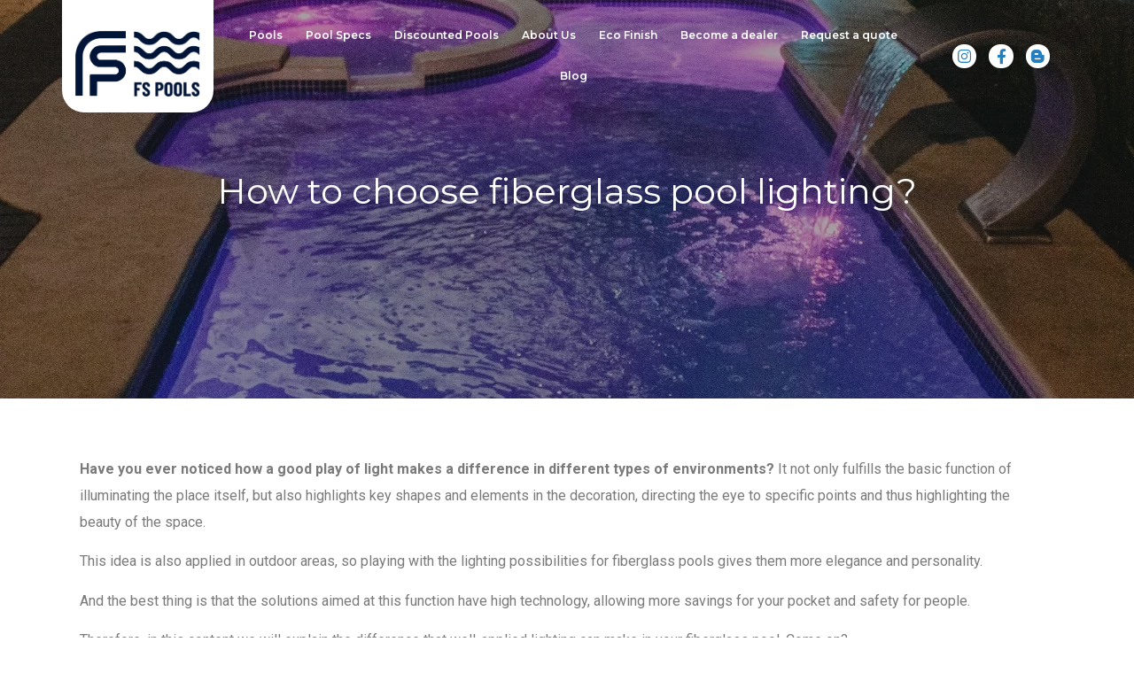

--- FILE ---
content_type: text/html; charset=UTF-8
request_url: https://exclusivepools.us/how-to-choose-fiberglass-pool-lighting/
body_size: 21118
content:
<!doctype html><html lang="en-US"><head><meta charset="UTF-8"><meta name="viewport" content="width=device-width, initial-scale=1"><meta property="og:image" content="/wp-content/uploads/2025/04/og-image-fs.png" /><link rel="profile" href="http://gmpg.org/xfn/11"><meta name='robots' content='index, follow, max-image-preview:large, max-snippet:-1, max-video-preview:-1' /><link media="all" href="https://exclusivepools.us/wp-content/cache/autoptimize/css/autoptimize_72201b6447a5746fece8b86249694fda.css" rel="stylesheet" /><link media="only screen and (max-width: 768px)" href="https://exclusivepools.us/wp-content/cache/autoptimize/css/autoptimize_6fe211f8bb15af76999ce9135805d7af.css" rel="stylesheet" /><title>How to choose fiberglass pool lighting? - Exclusive Pools</title><link rel="canonical" href="https://exclusivepools.us/how-to-choose-fiberglass-pool-lighting/" /><meta property="og:locale" content="en_US" /><meta property="og:type" content="article" /><meta property="og:title" content="How to choose fiberglass pool lighting? - Exclusive Pools" /><meta property="og:description" content="Have you ever noticed how a good play of light makes a difference in different types of environments? It not only fulfills the basic function of illuminating the place itself, but also highlights key shapes and elements in the decoration, directing the eye to specific points and thus highlighting the beauty of the space. This [&hellip;]" /><meta property="og:url" content="https://exclusivepools.us/how-to-choose-fiberglass-pool-lighting/" /><meta property="og:site_name" content="Exclusive Pools" /><meta property="article:published_time" content="2022-07-18T05:58:10+00:00" /><meta property="article:modified_time" content="2022-07-22T05:57:16+00:00" /><meta property="og:image" content="https://exclusivepools.us/wp-content/uploads/2022/01/80A05E37-87DA-41CE-AF52-5990C649B3EE.jpeg" /><meta property="og:image:width" content="1280" /><meta property="og:image:height" content="1280" /><meta property="og:image:type" content="image/jpeg" /><meta name="author" content="admin" /><meta name="twitter:card" content="summary_large_image" /><meta name="twitter:label1" content="Written by" /><meta name="twitter:data1" content="admin" /><meta name="twitter:label2" content="Est. reading time" /><meta name="twitter:data2" content="4 minutes" /> <style id='elementor-frontend-inline-css' type='text/css'>.elementor-1219 .elementor-element.elementor-element-f7d1c43:not(.elementor-motion-effects-element-type-background), .elementor-1219 .elementor-element.elementor-element-f7d1c43 > .elementor-motion-effects-container > .elementor-motion-effects-layer{background-image:url("https://exclusivepools.us/wp-content/uploads/2022/01/80A05E37-87DA-41CE-AF52-5990C649B3EE.jpeg");}</style><link rel='stylesheet' id='elementor-post-6-css' href='https://exclusivepools.us/wp-content/cache/autoptimize/css/autoptimize_single_7e7b98c036ad0039d1ea4b945b1da084.css?ver=1744244087' type='text/css' media='all' /><link rel='stylesheet' id='elementor-global-css' href='https://exclusivepools.us/wp-content/cache/autoptimize/css/autoptimize_single_2a992a435dbaec8ade8be0d3f434f544.css?ver=1744244088' type='text/css' media='all' /><link rel='stylesheet' id='elementor-post-1298-css' href='https://exclusivepools.us/wp-content/cache/autoptimize/css/autoptimize_single_3f4456045ba3765bca25a7545513ccf1.css?ver=1744250230' type='text/css' media='all' /><link rel='stylesheet' id='elementor-post-64-css' href='https://exclusivepools.us/wp-content/cache/autoptimize/css/autoptimize_single_acce30ee6e1aaa803f4d5ed4afbb727a.css?ver=1760622976' type='text/css' media='all' /><link rel='stylesheet' id='elementor-post-53-css' href='https://exclusivepools.us/wp-content/cache/autoptimize/css/autoptimize_single_58be226974e4482321997ea482936bdb.css?ver=1748721162' type='text/css' media='all' /><link rel='stylesheet' id='elementor-post-1219-css' href='https://exclusivepools.us/wp-content/cache/autoptimize/css/autoptimize_single_480fc534c55ba0e8531f523d34347496.css?ver=1744246843' type='text/css' media='all' /><link rel='stylesheet' id='google-fonts-1-css' href='https://fonts.googleapis.com/css?family=Montserrat%3A100%2C100italic%2C200%2C200italic%2C300%2C300italic%2C400%2C400italic%2C500%2C500italic%2C600%2C600italic%2C700%2C700italic%2C800%2C800italic%2C900%2C900italic%7CRoboto%3A100%2C100italic%2C200%2C200italic%2C300%2C300italic%2C400%2C400italic%2C500%2C500italic%2C600%2C600italic%2C700%2C700italic%2C800%2C800italic%2C900%2C900italic%7CPoppins%3A100%2C100italic%2C200%2C200italic%2C300%2C300italic%2C400%2C400italic%2C500%2C500italic%2C600%2C600italic%2C700%2C700italic%2C800%2C800italic%2C900%2C900italic&#038;display=auto&#038;ver=6.8.2' type='text/css' media='all' /><link rel="preconnect" href="https://fonts.gstatic.com/" crossorigin><script type="text/javascript" src="https://exclusivepools.us/wp-includes/js/jquery/jquery.min.js?ver=3.7.1" id="jquery-core-js"></script> <script type="text/javascript" src="https://exclusivepools.us/wp-includes/js/jquery/jquery-migrate.min.js?ver=3.4.1" id="jquery-migrate-js"></script> <script type="text/javascript" src="https://exclusivepools.us/wp-content/plugins/woocommerce/assets/js/jquery-blockui/jquery.blockUI.min.js?ver=2.7.0-wc.10.0.4" id="jquery-blockui-js" defer="defer" data-wp-strategy="defer"></script> <script type="text/javascript" id="wc-add-to-cart-js-extra">var wc_add_to_cart_params = {"ajax_url":"\/wp-admin\/admin-ajax.php","wc_ajax_url":"\/?wc-ajax=%%endpoint%%&elementor_page_id=1298","i18n_view_cart":"View cart","cart_url":"https:\/\/exclusivepools.us\/cart\/","is_cart":"","cart_redirect_after_add":"no"};</script> <script type="text/javascript" src="https://exclusivepools.us/wp-content/plugins/woocommerce/assets/js/frontend/add-to-cart.min.js?ver=10.0.4" id="wc-add-to-cart-js" defer="defer" data-wp-strategy="defer"></script> <script type="text/javascript" src="https://exclusivepools.us/wp-content/plugins/woocommerce/assets/js/js-cookie/js.cookie.min.js?ver=2.1.4-wc.10.0.4" id="js-cookie-js" defer="defer" data-wp-strategy="defer"></script> <script type="text/javascript" id="woocommerce-js-extra">var woocommerce_params = {"ajax_url":"\/wp-admin\/admin-ajax.php","wc_ajax_url":"\/?wc-ajax=%%endpoint%%&elementor_page_id=1298","i18n_password_show":"Show password","i18n_password_hide":"Hide password"};</script> <script type="text/javascript" src="https://exclusivepools.us/wp-content/plugins/woocommerce/assets/js/frontend/woocommerce.min.js?ver=10.0.4" id="woocommerce-js" defer="defer" data-wp-strategy="defer"></script> <script type="text/javascript" src="https://exclusivepools.us/wp-content/plugins/elementor/assets/lib/font-awesome/js/v4-shims.min.js?ver=5.0.9" id="font-awesome-4-shim-js"></script> <script type="text/javascript" id="ecs_ajax_load-js-extra">var ecs_ajax_params = {"ajaxurl":"https:\/\/exclusivepools.us\/wp-admin\/admin-ajax.php","posts":"{\"page\":0,\"name\":\"how-to-choose-fiberglass-pool-lighting\",\"error\":\"\",\"m\":\"\",\"p\":0,\"post_parent\":\"\",\"subpost\":\"\",\"subpost_id\":\"\",\"attachment\":\"\",\"attachment_id\":0,\"pagename\":\"\",\"page_id\":0,\"second\":\"\",\"minute\":\"\",\"hour\":\"\",\"day\":0,\"monthnum\":0,\"year\":0,\"w\":0,\"category_name\":\"\",\"tag\":\"\",\"cat\":\"\",\"tag_id\":\"\",\"author\":\"\",\"author_name\":\"\",\"feed\":\"\",\"tb\":\"\",\"paged\":0,\"meta_key\":\"\",\"meta_value\":\"\",\"preview\":\"\",\"s\":\"\",\"sentence\":\"\",\"title\":\"\",\"fields\":\"all\",\"menu_order\":\"\",\"embed\":\"\",\"category__in\":[],\"category__not_in\":[],\"category__and\":[],\"post__in\":[],\"post__not_in\":[],\"post_name__in\":[],\"tag__in\":[],\"tag__not_in\":[],\"tag__and\":[],\"tag_slug__in\":[],\"tag_slug__and\":[],\"post_parent__in\":[],\"post_parent__not_in\":[],\"author__in\":[],\"author__not_in\":[],\"search_columns\":[],\"post_type\":[\"post\",\"page\",\"e-landing-page\"],\"ignore_sticky_posts\":false,\"suppress_filters\":false,\"cache_results\":true,\"update_post_term_cache\":true,\"update_menu_item_cache\":false,\"lazy_load_term_meta\":true,\"update_post_meta_cache\":true,\"posts_per_page\":10,\"nopaging\":false,\"comments_per_page\":\"50\",\"no_found_rows\":false,\"order\":\"DESC\"}"};</script> <script type="text/javascript" src="https://exclusivepools.us/wp-content/cache/autoptimize/js/autoptimize_single_6a414b257267a883c6dd13b3c66b8596.js?ver=3.1.4" id="ecs_ajax_load-js"></script> <script type="text/javascript" src="https://exclusivepools.us/wp-content/cache/autoptimize/js/autoptimize_single_447712f49ef92d24eda0381882e5f00b.js?ver=3.1.4" id="ecs-script-js"></script>  <script data-pmdelayedscript="[data-uri]" data-cfasync="false" data-no-optimize="1" data-no-defer="1" data-no-minify="1"></script>    <script type="application/ld+json">{"@context":"https:\/\/schema.org\/","@type":"BlogPosting","mainEntityOfPage":{"@type":"WebPage","@id":"https:\/\/exclusivepools.us\/how-to-choose-fiberglass-pool-lighting\/"},"url":"https:\/\/exclusivepools.us\/how-to-choose-fiberglass-pool-lighting\/","headline":"How to choose fiberglass pool lighting?","datePublished":"2022-07-18T02:58:10-03:00","dateModified":"2022-07-22T02:57:16-03:00","publisher":{"@type":"Organization","@id":"https:\/\/exclusivepools.us\/#organization","name":"Exclusive Pools","logo":{"@type":"ImageObject","url":"http:\/\/exclusivepools.us\/wp-content\/uploads\/2021\/12\/logo-svg-azul.svg","width":600,"height":60}},"image":{"@type":"ImageObject","url":"https:\/\/exclusivepools.us\/wp-content\/uploads\/2022\/01\/80A05E37-87DA-41CE-AF52-5990C649B3EE.jpeg","width":1280,"height":1280},"articleSection":"Fiberglass Pool","keywords":"fiberglass pool, fiberglass pool lighting","description":"Have you ever noticed how a good play of light makes a difference in different types of environments? It not only fulfills the basic function of illuminating the place itself, but also highlights key shapes and elements in the decoration, directing the eye to specific points and thus highlighting","author":{"@type":"Person","name":"admin","url":"https:\/\/exclusivepools.us\/author\/admin\/","image":{"@type":"ImageObject","url":"https:\/\/secure.gravatar.com\/avatar\/03505014b49b5b2cacefe4b81d39427256221d79604a49e5d70e8d8a966363bb?s=96&d=mm&r=g","height":96,"width":96},"sameAs":["http:\/\/exclusivepools.us"]}}</script> <noscript><style>.woocommerce-product-gallery{ opacity: 1 !important; }</style></noscript>  <script type="application/ld+json">{
    "@context": "http://schema.org",
    "@type": "BreadcrumbList",
    "itemListElement": [
        {
            "@type": "ListItem",
            "position": 1,
            "item": {
                "@id": "https://exclusivepools.us",
                "name": "Home"
            }
        },
        {
            "@type": "ListItem",
            "position": 2,
            "item": {
                "@id": "https://exclusivepools.us/how-to-choose-fiberglass-pool-lighting/",
                "name": "How to choose fiberglass pool lighting?",
                "image": "https://exclusivepools.us/wp-content/uploads/2022/01/80A05E37-87DA-41CE-AF52-5990C649B3EE.jpeg"
            }
        }
    ]
}</script> <link rel="icon" href="https://exclusivepools.us/wp-content/uploads/2025/10/cropped-favicon-fs-32x32.png" sizes="32x32" /><link rel="icon" href="https://exclusivepools.us/wp-content/uploads/2025/10/cropped-favicon-fs-192x192.png" sizes="192x192" /><link rel="apple-touch-icon" href="https://exclusivepools.us/wp-content/uploads/2025/10/cropped-favicon-fs-180x180.png" /><meta name="msapplication-TileImage" content="https://exclusivepools.us/wp-content/uploads/2025/10/cropped-favicon-fs-270x270.png" /></head><body class="wp-singular post-template-default single single-post postid-1298 single-format-standard wp-custom-logo wp-theme-hello-elementor theme-hello-elementor woocommerce-no-js qodef-qi--no-touch qi-addons-for-elementor-1.5.2 elementor-default elementor-kit-6 elementor-page elementor-page-1298 elementor-page-1219"><div data-elementor-type="header" data-elementor-id="64" class="elementor elementor-64 elementor-location-header"><section data-particle_enable="false" data-particle-mobile-disabled="false" class="elementor-section elementor-top-section elementor-element elementor-element-dac5cc6 elementor-section-content-middle elementor-section-boxed elementor-section-height-default elementor-section-height-default" data-id="dac5cc6" data-element_type="section" id="navbar" data-settings="{&quot;background_background&quot;:&quot;classic&quot;,&quot;sticky&quot;:&quot;top&quot;,&quot;sticky_effects_offset&quot;:60,&quot;sticky_on&quot;:[&quot;desktop&quot;,&quot;tablet&quot;,&quot;mobile&quot;],&quot;sticky_offset&quot;:0}"><div class="elementor-container elementor-column-gap-default"><div class="elementor-column elementor-col-33 elementor-top-column elementor-element elementor-element-853fd5e" data-id="853fd5e" data-element_type="column" id="colunaLogo" data-settings="{&quot;background_background&quot;:&quot;classic&quot;}"><div class="elementor-widget-wrap elementor-element-populated"><div class="elementor-element elementor-element-5c34e48 elementor-hidden-desktop elementor-widget elementor-widget-image" data-id="5c34e48" data-element_type="widget" data-widget_type="image.default"><div class="elementor-widget-container"> <a href="https://exclusivepools.us"> <img width="300" height="220" src="https://exclusivepools.us/wp-content/uploads/2021/12/fs-logo-main-white.png" class="attachment-medium_large size-medium_large wp-image-2070" alt="" /> </a></div></div><div class="elementor-element elementor-element-72d6335 elementor-hidden-tablet elementor-hidden-mobile elementor-widget elementor-widget-image" data-id="72d6335" data-element_type="widget" data-widget_type="image.default"><div class="elementor-widget-container"> <a href="https://exclusivepools.us/"> <img width="623" height="326" src="https://exclusivepools.us/wp-content/uploads/2021/12/logo-fs-2026.png" class="attachment-large size-large wp-image-2224" alt="" srcset="https://exclusivepools.us/wp-content/uploads/2021/12/logo-fs-2026.png 623w, https://exclusivepools.us/wp-content/uploads/2021/12/logo-fs-2026-300x157.png 300w, https://exclusivepools.us/wp-content/uploads/2021/12/logo-fs-2026-600x314.png 600w" sizes="(max-width: 623px) 100vw, 623px" /> </a></div></div></div></div><div class="elementor-column elementor-col-33 elementor-top-column elementor-element elementor-element-c0a1d33" data-id="c0a1d33" data-element_type="column"><div class="elementor-widget-wrap elementor-element-populated"><div class="elementor-element elementor-element-409e160 elementor-widget elementor-widget-html" data-id="409e160" data-element_type="widget" data-widget_type="html.default"><div class="elementor-widget-container"> <script>window.onload = function() {
    
    jQuery('i.eicon-menu-bar').on('click', function() {
       jQuery('#navbar').css('background-color', '#0B56A4');
    });
    
   
    let userHasScrolled = false;  
window.onscroll = (e) => {  
  userHasScrolled = true;  
  jQuery('#colunaLogo').css('border-raduis', '0px');
}
    
    
    
    
    
    
    
    
    }
    
    
    
    /*
     window.onscroll = function (e) {  
    jQuery('#colunaLogo').css('background-color', 'transparent');
    alert('Welcome!');
} 
    */</script> </div></div><div class="elementor-element elementor-element-f8dc8ef elementor-widget elementor-widget-html" data-id="f8dc8ef" data-element_type="widget" data-widget_type="html.default"><div class="elementor-widget-container"> <script>/*        
        
        jQuery('#menuResp .elementor-widget-container div[role=button]').on('DOMSubtreeModified', function(){
        console.log('changed');
        jQuery('.elementor-sticky').css('background-color', '#0b56a4');
        });
        
        
        
        jQuery('#menuResp').on('change', function() {
        alert('aaaaaaaa');
        if (jQuery(window).width() < 700) {
        
        
            
        } 
    });
        
        
        */
        
    
   
    function doSomething() {
        var element = jQuery('#menuResp div.elementor-menu-toggle');
    if (element.hasClass('elementor-menu-toggle') && element.hasClass('elementor-active')  ) {
        jQuery('.elementor-sticky').css('background-color', '#0b56a4 !important');
        
        
    }
    
    
}

setInterval(doSomething, 1000); // Time in milliseconds</script> </div></div><div class="elementor-element elementor-element-372d789 elementor-nav-menu__align-center elementor-hidden-tablet elementor-hidden-phone elementor-nav-menu--dropdown-tablet elementor-nav-menu__text-align-aside elementor-nav-menu--toggle elementor-nav-menu--burger elementor-widget elementor-widget-nav-menu" data-id="372d789" data-element_type="widget" data-settings="{&quot;layout&quot;:&quot;horizontal&quot;,&quot;submenu_icon&quot;:{&quot;value&quot;:&quot;&lt;i class=\&quot;fas fa-caret-down\&quot;&gt;&lt;\/i&gt;&quot;,&quot;library&quot;:&quot;fa-solid&quot;},&quot;toggle&quot;:&quot;burger&quot;}" data-widget_type="nav-menu.default"><div class="elementor-widget-container"><nav migration_allowed="1" migrated="0" class="elementor-nav-menu--main elementor-nav-menu__container elementor-nav-menu--layout-horizontal e--pointer-underline e--animation-fade"><ul id="menu-1-372d789" class="elementor-nav-menu"><li class="menu-item menu-item-type-post_type menu-item-object-page menu-item-45"><a href="https://exclusivepools.us/pools/" class="elementor-item">Pools</a></li><li class="menu-item menu-item-type-post_type menu-item-object-page menu-item-1809"><a href="https://exclusivepools.us/pool-specs/" class="elementor-item">Pool Specs</a></li><li class="menu-item menu-item-type-post_type menu-item-object-page menu-item-1121"><a href="https://exclusivepools.us/discount-pools/" class="elementor-item">Discounted Pools</a></li><li class="menu-item menu-item-type-post_type menu-item-object-page menu-item-49"><a href="https://exclusivepools.us/about-us/" class="elementor-item">About Us</a></li><li class="menu-item menu-item-type-post_type menu-item-object-page menu-item-2055"><a href="https://exclusivepools.us/eco-finish/" class="elementor-item">Eco Finish</a></li><li class="menu-item menu-item-type-post_type menu-item-object-page menu-item-2056"><a href="https://exclusivepools.us/become-a-dealer/" class="elementor-item">Become a dealer</a></li><li class="menu-item menu-item-type-post_type menu-item-object-page menu-item-42"><a href="https://exclusivepools.us/request-a-quote/" class="elementor-item">Request a quote</a></li><li class="menu-item menu-item-type-post_type menu-item-object-page menu-item-1340"><a href="https://exclusivepools.us/blog/" class="elementor-item">Blog</a></li></ul></nav><div class="elementor-menu-toggle" role="button" tabindex="0" aria-label="Menu Toggle" aria-expanded="false"> <i aria-hidden="true" role="presentation" class="elementor-menu-toggle__icon--open eicon-menu-bar"></i><i aria-hidden="true" role="presentation" class="elementor-menu-toggle__icon--close eicon-close"></i> <span class="elementor-screen-only">Menu</span></div><nav class="elementor-nav-menu--dropdown elementor-nav-menu__container" aria-hidden="true"><ul id="menu-2-372d789" class="elementor-nav-menu"><li class="menu-item menu-item-type-post_type menu-item-object-page menu-item-45"><a href="https://exclusivepools.us/pools/" class="elementor-item" tabindex="-1">Pools</a></li><li class="menu-item menu-item-type-post_type menu-item-object-page menu-item-1809"><a href="https://exclusivepools.us/pool-specs/" class="elementor-item" tabindex="-1">Pool Specs</a></li><li class="menu-item menu-item-type-post_type menu-item-object-page menu-item-1121"><a href="https://exclusivepools.us/discount-pools/" class="elementor-item" tabindex="-1">Discounted Pools</a></li><li class="menu-item menu-item-type-post_type menu-item-object-page menu-item-49"><a href="https://exclusivepools.us/about-us/" class="elementor-item" tabindex="-1">About Us</a></li><li class="menu-item menu-item-type-post_type menu-item-object-page menu-item-2055"><a href="https://exclusivepools.us/eco-finish/" class="elementor-item" tabindex="-1">Eco Finish</a></li><li class="menu-item menu-item-type-post_type menu-item-object-page menu-item-2056"><a href="https://exclusivepools.us/become-a-dealer/" class="elementor-item" tabindex="-1">Become a dealer</a></li><li class="menu-item menu-item-type-post_type menu-item-object-page menu-item-42"><a href="https://exclusivepools.us/request-a-quote/" class="elementor-item" tabindex="-1">Request a quote</a></li><li class="menu-item menu-item-type-post_type menu-item-object-page menu-item-1340"><a href="https://exclusivepools.us/blog/" class="elementor-item" tabindex="-1">Blog</a></li></ul></nav></div></div><div class="elementor-element elementor-element-1db4f96 elementor-nav-menu__align-center elementor-hidden-desktop elementor-nav-menu--dropdown-tablet elementor-nav-menu__text-align-aside elementor-nav-menu--toggle elementor-nav-menu--burger elementor-widget elementor-widget-nav-menu" data-id="1db4f96" data-element_type="widget" id="menuResp" data-settings="{&quot;layout&quot;:&quot;horizontal&quot;,&quot;submenu_icon&quot;:{&quot;value&quot;:&quot;&lt;i class=\&quot;fas fa-caret-down\&quot;&gt;&lt;\/i&gt;&quot;,&quot;library&quot;:&quot;fa-solid&quot;},&quot;toggle&quot;:&quot;burger&quot;}" data-widget_type="nav-menu.default"><div class="elementor-widget-container"><nav migration_allowed="1" migrated="0" class="elementor-nav-menu--main elementor-nav-menu__container elementor-nav-menu--layout-horizontal e--pointer-underline e--animation-fade"><ul id="menu-1-1db4f96" class="elementor-nav-menu"><li class="menu-item menu-item-type-post_type menu-item-object-page menu-item-45"><a href="https://exclusivepools.us/pools/" class="elementor-item">Pools</a></li><li class="menu-item menu-item-type-post_type menu-item-object-page menu-item-1809"><a href="https://exclusivepools.us/pool-specs/" class="elementor-item">Pool Specs</a></li><li class="menu-item menu-item-type-post_type menu-item-object-page menu-item-1121"><a href="https://exclusivepools.us/discount-pools/" class="elementor-item">Discounted Pools</a></li><li class="menu-item menu-item-type-post_type menu-item-object-page menu-item-49"><a href="https://exclusivepools.us/about-us/" class="elementor-item">About Us</a></li><li class="menu-item menu-item-type-post_type menu-item-object-page menu-item-2055"><a href="https://exclusivepools.us/eco-finish/" class="elementor-item">Eco Finish</a></li><li class="menu-item menu-item-type-post_type menu-item-object-page menu-item-2056"><a href="https://exclusivepools.us/become-a-dealer/" class="elementor-item">Become a dealer</a></li><li class="menu-item menu-item-type-post_type menu-item-object-page menu-item-42"><a href="https://exclusivepools.us/request-a-quote/" class="elementor-item">Request a quote</a></li><li class="menu-item menu-item-type-post_type menu-item-object-page menu-item-1340"><a href="https://exclusivepools.us/blog/" class="elementor-item">Blog</a></li></ul></nav><div class="elementor-menu-toggle" role="button" tabindex="0" aria-label="Menu Toggle" aria-expanded="false"> <i aria-hidden="true" role="presentation" class="elementor-menu-toggle__icon--open eicon-menu-bar"></i><i aria-hidden="true" role="presentation" class="elementor-menu-toggle__icon--close eicon-close"></i> <span class="elementor-screen-only">Menu</span></div><nav class="elementor-nav-menu--dropdown elementor-nav-menu__container" aria-hidden="true"><ul id="menu-2-1db4f96" class="elementor-nav-menu"><li class="menu-item menu-item-type-post_type menu-item-object-page menu-item-45"><a href="https://exclusivepools.us/pools/" class="elementor-item" tabindex="-1">Pools</a></li><li class="menu-item menu-item-type-post_type menu-item-object-page menu-item-1809"><a href="https://exclusivepools.us/pool-specs/" class="elementor-item" tabindex="-1">Pool Specs</a></li><li class="menu-item menu-item-type-post_type menu-item-object-page menu-item-1121"><a href="https://exclusivepools.us/discount-pools/" class="elementor-item" tabindex="-1">Discounted Pools</a></li><li class="menu-item menu-item-type-post_type menu-item-object-page menu-item-49"><a href="https://exclusivepools.us/about-us/" class="elementor-item" tabindex="-1">About Us</a></li><li class="menu-item menu-item-type-post_type menu-item-object-page menu-item-2055"><a href="https://exclusivepools.us/eco-finish/" class="elementor-item" tabindex="-1">Eco Finish</a></li><li class="menu-item menu-item-type-post_type menu-item-object-page menu-item-2056"><a href="https://exclusivepools.us/become-a-dealer/" class="elementor-item" tabindex="-1">Become a dealer</a></li><li class="menu-item menu-item-type-post_type menu-item-object-page menu-item-42"><a href="https://exclusivepools.us/request-a-quote/" class="elementor-item" tabindex="-1">Request a quote</a></li><li class="menu-item menu-item-type-post_type menu-item-object-page menu-item-1340"><a href="https://exclusivepools.us/blog/" class="elementor-item" tabindex="-1">Blog</a></li></ul></nav></div></div></div></div><div class="elementor-column elementor-col-33 elementor-top-column elementor-element elementor-element-5e4fe4f elementor-hidden-tablet elementor-hidden-phone" data-id="5e4fe4f" data-element_type="column"><div class="elementor-widget-wrap elementor-element-populated"><div class="elementor-element elementor-element-fd08fc2 e-grid-align-mobile-center elementor-shape-circle elementor-grid-0 e-grid-align-center elementor-widget elementor-widget-social-icons" data-id="fd08fc2" data-element_type="widget" data-widget_type="social-icons.default"><div class="elementor-widget-container"><div class="elementor-social-icons-wrapper elementor-grid"> <span class="elementor-grid-item"> <a class="elementor-icon elementor-social-icon elementor-social-icon-instagram elementor-repeater-item-e8ac6d3" href="https://www.instagram.com/exclusivepools.us/" target="_blank"> <span class="elementor-screen-only">Instagram</span> <i class="fab fa-instagram"></i> </a> </span> <span class="elementor-grid-item"> <a class="elementor-icon elementor-social-icon elementor-social-icon-facebook-f elementor-repeater-item-72b5b52" href="https://facebook.com/exclusivepools.us" target="_blank"> <span class="elementor-screen-only">Facebook-f</span> <i class="fab fa-facebook-f"></i> </a> </span> <span class="elementor-grid-item"> <a class="elementor-icon elementor-social-icon elementor-social-icon-blogger-b elementor-repeater-item-44cfa33" href="https://exclusivepools.us/blog/" target="_blank"> <span class="elementor-screen-only">Blogger-b</span> <i class="fab fa-blogger-b"></i> </a> </span></div></div></div></div></div></div></section></div><div data-elementor-type="single-post" data-elementor-id="1219" class="elementor elementor-1219 elementor-location-single post-1298 post type-post status-publish format-standard has-post-thumbnail hentry category-fiberglass-pool tag-fiberglass-pool tag-fiberglass-pool-lighting"><section data-particle_enable="false" data-particle-mobile-disabled="false" class="elementor-section elementor-top-section elementor-element elementor-element-f7d1c43 elementor-section-full_width elementor-section-height-default elementor-section-height-default" data-id="f7d1c43" data-element_type="section" data-settings="{&quot;background_background&quot;:&quot;classic&quot;}"><div class="elementor-background-overlay"></div><div class="elementor-container elementor-column-gap-default"><div class="elementor-column elementor-col-100 elementor-top-column elementor-element elementor-element-f22afee" data-id="f22afee" data-element_type="column"><div class="elementor-widget-wrap elementor-element-populated"><div class="elementor-element elementor-element-debfa3b elementor-widget elementor-widget-text-editor" data-id="debfa3b" data-element_type="widget" data-widget_type="text-editor.default"><div class="elementor-widget-container"> How to choose fiberglass pool lighting?</div></div></div></div></div></section><section data-particle_enable="false" data-particle-mobile-disabled="false" class="elementor-section elementor-top-section elementor-element elementor-element-c0d634f elementor-section-boxed elementor-section-height-default elementor-section-height-default" data-id="c0d634f" data-element_type="section"><div class="elementor-container elementor-column-gap-default"><div class="elementor-column elementor-col-100 elementor-top-column elementor-element elementor-element-ae67bb1" data-id="ae67bb1" data-element_type="column"><div class="elementor-widget-wrap elementor-element-populated"><div class="elementor-element elementor-element-3b49e2a elementor-widget elementor-widget-spacer" data-id="3b49e2a" data-element_type="widget" data-widget_type="spacer.default"><div class="elementor-widget-container"><div class="elementor-spacer"><div class="elementor-spacer-inner"></div></div></div></div><div class="elementor-element elementor-element-2daa3d4 elementor-widget elementor-widget-theme-post-content" data-id="2daa3d4" data-element_type="widget" data-widget_type="theme-post-content.default"><div class="elementor-widget-container"><div data-elementor-type="wp-post" data-elementor-id="1298" class="elementor elementor-1298"><section data-particle_enable="false" data-particle-mobile-disabled="false" class="elementor-section elementor-top-section elementor-element elementor-element-5de2d51 elementor-section-boxed elementor-section-height-default elementor-section-height-default" data-id="5de2d51" data-element_type="section"><div class="elementor-container elementor-column-gap-default"><div class="elementor-column elementor-col-100 elementor-top-column elementor-element elementor-element-5c29eb5" data-id="5c29eb5" data-element_type="column"><div class="elementor-widget-wrap elementor-element-populated"><div class="elementor-element elementor-element-0a132a1 elementor-widget elementor-widget-text-editor" data-id="0a132a1" data-element_type="widget" data-widget_type="text-editor.default"><div class="elementor-widget-container"><p style="text-align: left;"><span style="font-weight: 400;"><strong>Have you ever noticed how a good play of light makes a difference in different types of environments?</strong> It not only fulfills the basic function of illuminating the place itself, but also highlights key shapes and elements in the decoration, directing the eye to specific points and thus highlighting the beauty of the space.</span></p><p style="text-align: left;"><span style="font-weight: 400;">This idea is also applied in outdoor areas, so playing with the lighting possibilities for fiberglass pools gives them more elegance and personality.</span></p><p style="text-align: left;"><span style="font-weight: 400;">And the best thing is that the solutions aimed at this function have high technology, allowing more savings for your pocket and safety for people.</span></p><p style="text-align: left;"><span style="font-weight: 400;">Therefore, in this content we will explain the difference that well-applied lighting can make in your fiberglass pool. Come on?</span></p></div></div><div class="elementor-element elementor-element-0974dcb elementor-widget elementor-widget-heading" data-id="0974dcb" data-element_type="widget" data-widget_type="heading.default"><div class="elementor-widget-container"><h2 class="elementor-heading-title elementor-size-large">Lighting will highlight your backyard fiberglass pool</h2></div></div><div class="elementor-element elementor-element-72c748e elementor-widget elementor-widget-text-editor" data-id="72c748e" data-element_type="widget" data-widget_type="text-editor.default"><div class="elementor-widget-container"><p style="text-align: left;"><span style="font-weight: 400;">It is common that most people end up having busy days and we end up spending more time outside the house than inside. Often, we only have the night to enjoy our family, home, and backyard fiberglass pool.</span></p><p style="text-align: left;"><span style="font-weight: 400;">It&#8217;s not a problem. Even if it&#8217;s only at night, we can turn this moment into leisure and rest. But think with me, if you come home and your backyard and your pool are all dark, it gets a little hard to enjoy, doesn&#8217;t it?</span></p><p style="text-align: left;"><span style="font-weight: 400;">That&#8217;s where fiber pool lighting comes in! You can invest in outdoor lighting for your pool area. For this there are already many formats and options on the market. However, what if your lighting was inside the pool? It would be very interesting, wouldn&#8217;t it?</span></p></div></div><div class="elementor-element elementor-element-a1896fb elementor-widget elementor-widget-heading" data-id="a1896fb" data-element_type="widget" data-widget_type="heading.default"><div class="elementor-widget-container"><h2 class="elementor-heading-title elementor-size-large">Lighting is also decoration!</h2></div></div><div class="elementor-element elementor-element-791334f elementor-widget elementor-widget-text-editor" data-id="791334f" data-element_type="widget" data-widget_type="text-editor.default"><div class="elementor-widget-container"><p style="text-align: left;"><span style="font-weight: 400;">The first thing that comes to mind when we think about lighting is, of course, to illuminate, to make the environment brighter. That&#8217;s the use of light, right? Right.</span></p><p style="text-align: left;"><span style="font-weight: 400;">We can say that brightening the environment is the main function of lighting. But it also has a second very important function: decorating. (spoiler: she&#8217;s the one who will make a difference in your pool)</span></p><p style="text-align: left;"><span style="font-weight: 400;">It is possible to find some fiber pool lighting products available on the market. Let&#8217;s see:</span></p><ul style="text-align: left;"><li style="font-weight: 400;" aria-level="1"><span style="font-weight: 400;"><a href="https://rclite.com/blog/are-led-pool-lights-safe/">LED</a>;</span></li><li style="font-weight: 400;" aria-level="1"><span style="font-weight: 400;">Optical fiber;</span></li><li style="font-weight: 400;" aria-level="1"><span style="font-weight: 400;">Dichroic;</span></li><li style="font-weight: 400;" aria-level="1"><span style="font-weight: 400;">Bi-iodine.</span></li></ul><p style="text-align: left;"><span style="font-weight: 400;">Within this list that we have separated for you, the most used lighting material is led, as it guarantees good lighting, is resistant and very economical.</span></p></div></div><div class="elementor-element elementor-element-3613941 elementor-widget elementor-widget-heading" data-id="3613941" data-element_type="widget" data-widget_type="heading.default"><div class="elementor-widget-container"><h2 class="elementor-heading-title elementor-size-large">Your pool will look even bigger!</h2></div></div><div class="elementor-element elementor-element-3018835 elementor-widget elementor-widget-text-editor" data-id="3018835" data-element_type="widget" data-widget_type="text-editor.default"><div class="elementor-widget-container"><p style="text-align: left;"><span style="font-weight: 400;">It may seem silly, but with indoor lighting your fiberglass pool will look bigger than it is. This will ensure that she looks even cozier!</span></p><p style="text-align: left;"><span style="font-weight: 400;">Not to mention that the internal lighting is a good treat for the eyes, eh? It makes you want to go diving at night and enjoy leisure time in our swimming pool.</span></p></div></div><div class="elementor-element elementor-element-84d3bc8 elementor-widget elementor-widget-heading" data-id="84d3bc8" data-element_type="widget" data-widget_type="heading.default"><div class="elementor-widget-container"><h2 class="elementor-heading-title elementor-size-large">Indoor fiber pool lighting is customizable</h2></div></div><div class="elementor-element elementor-element-0795cbf elementor-widget elementor-widget-text-editor" data-id="0795cbf" data-element_type="widget" data-widget_type="text-editor.default"><div class="elementor-widget-container"><p style="text-align: left;"><span style="font-weight: 400;">If you&#8217;re the basic type and don&#8217;t like too many colors, you can make your lighting very clean. You can opt for white-focused lighting, for example. Or, even a blue one if you want to add a little color, but without too much color. We are sure that a single color in the lighting will already make all the difference.</span></p><p style="text-align: left;"><span style="font-weight: 400;">On the other hand, if you are more of a party guy and you really like to stand out, there are options in the lighting market that already guarantee this color. It looks amazing if you want to have a party in your pool or just enjoy it yourself. After all, who doesn&#8217;t want to take a dip in colorful waters?!</span></p></div></div><div class="elementor-element elementor-element-e8a0f2a elementor-widget elementor-widget-heading" data-id="e8a0f2a" data-element_type="widget" data-widget_type="heading.default"><div class="elementor-widget-container"><h2 class="elementor-heading-title elementor-size-large">Pool lighting is safety</h2></div></div><div class="elementor-element elementor-element-29407e3 elementor-widget elementor-widget-text-editor" data-id="29407e3" data-element_type="widget" data-widget_type="text-editor.default"><div class="elementor-widget-container"><p style="text-align: left;"><span style="font-weight: 400;">Last but not least, this topic is about security.</span></p><p style="text-align: left;"><span style="font-weight: 400;">We have already seen several benefits that lighting in our pool can do. It can make our environment more cozy, for example. But, something we can never forget is security.</span></p><p style="text-align: left;"><span style="font-weight: 400;">With strategic lighting it is possible to have a wide view of everything outside the pool and inside it. With this, it is possible to always be aware of all the dangers that can happen around or inside our fiber pool.</span></p><p style="text-align: left;"><span style="font-weight: 400;">If you have children or even animals, the choice of whether or not to have lighting can go beyond the aesthetic-decorative value. And, of course, the lighting ensures that we or other adults don&#8217;t slip into the pool by accident!</span></p><p style="text-align: left;"><span style="font-weight: 400;">Finally, remember that, in addition to good lighting, it is also necessary to have clean and crystalline water so that the environment is safe and beautiful.</span></p><p style="text-align: left;"><span style="font-weight: 400;">So, keep following our blog to always have tips for the care of your pool and visit our website to know our products!</span></p></div></div><div class="elementor-element elementor-element-11c39b2 elementor-widget elementor-widget-image" data-id="11c39b2" data-element_type="widget" data-widget_type="image.default"><div class="elementor-widget-container"> <img decoding="async" width="1280" height="1280" src="https://exclusivepools.us/wp-content/uploads/2022/01/80A05E37-87DA-41CE-AF52-5990C649B3EE.jpeg" class="attachment-qi_addons_for_elementor_image_size_huge-square size-qi_addons_for_elementor_image_size_huge-square wp-image-733" alt="How to choose fiberglass pool lighting?" srcset="https://exclusivepools.us/wp-content/uploads/2022/01/80A05E37-87DA-41CE-AF52-5990C649B3EE.jpeg 1280w, https://exclusivepools.us/wp-content/uploads/2022/01/80A05E37-87DA-41CE-AF52-5990C649B3EE-300x300.jpeg 300w, https://exclusivepools.us/wp-content/uploads/2022/01/80A05E37-87DA-41CE-AF52-5990C649B3EE-1024x1024.jpeg 1024w, https://exclusivepools.us/wp-content/uploads/2022/01/80A05E37-87DA-41CE-AF52-5990C649B3EE-150x150.jpeg 150w, https://exclusivepools.us/wp-content/uploads/2022/01/80A05E37-87DA-41CE-AF52-5990C649B3EE-768x768.jpeg 768w" sizes="(max-width: 1280px) 100vw, 1280px" /></div></div><div class="elementor-element elementor-element-f99c42e elementor-widget elementor-widget-button" data-id="f99c42e" data-element_type="widget" data-widget_type="button.default"><div class="elementor-widget-container"><div class="elementor-button-wrapper"> <a href="https://exclusivepools.us/pools/" class="elementor-button-link elementor-button elementor-size-sm elementor-animation-grow" role="button"> <span class="elementor-button-content-wrapper"> <span class="elementor-button-text">Are you looking for a pool for your home? We have several options available! Click here to learn about different sizes and formats.</span> </span> </a></div></div></div><div class="elementor-element elementor-element-b65e02b elementor-widget-divider--view-line elementor-widget elementor-widget-divider" data-id="b65e02b" data-element_type="widget" data-widget_type="divider.default"><div class="elementor-widget-container"><div class="elementor-divider"> <span class="elementor-divider-separator"> </span></div></div></div><div class="elementor-element elementor-element-6d0f9f5 elementor-widget elementor-widget-heading" data-id="6d0f9f5" data-element_type="widget" data-widget_type="heading.default"><div class="elementor-widget-container"><h3 class="elementor-heading-title elementor-size-large">Check other blogposts here:</h3></div></div><div class="elementor-element elementor-element-e446eec elementor-grid-4 elementor-grid-tablet-2 elementor-grid-mobile-1 elementor-posts--thumbnail-top elementor-widget elementor-widget-posts" data-id="e446eec" data-element_type="widget" data-settings="{&quot;classic_columns&quot;:&quot;4&quot;,&quot;classic_columns_tablet&quot;:&quot;2&quot;,&quot;classic_columns_mobile&quot;:&quot;1&quot;,&quot;classic_row_gap&quot;:{&quot;unit&quot;:&quot;px&quot;,&quot;size&quot;:35,&quot;sizes&quot;:[]},&quot;classic_row_gap_tablet&quot;:{&quot;unit&quot;:&quot;px&quot;,&quot;size&quot;:&quot;&quot;,&quot;sizes&quot;:[]},&quot;classic_row_gap_mobile&quot;:{&quot;unit&quot;:&quot;px&quot;,&quot;size&quot;:&quot;&quot;,&quot;sizes&quot;:[]}}" data-widget_type="posts.classic"><div class="elementor-widget-container"><div class="elementor-posts-container elementor-posts elementor-posts--skin-classic elementor-grid"><article class="elementor-post elementor-grid-item post-2046 post type-post status-publish format-standard has-post-thumbnail hentry category-fiberglass-pool category-pool-tips tag-durable-pool-coatings tag-ecofinish tag-ecofinish-coating-solutions tag-exclusive-pools tag-exclusive-pools-and-spas tag-pool-coating-solutions tag-pool-maintenance tag-pool-renovation"> <a class="elementor-post__thumbnail__link" href="https://exclusivepools.us/ecofinish-pool-coating/" ><div class="elementor-post__thumbnail"><img decoding="async" width="150" height="150" src="https://exclusivepools.us/wp-content/uploads/2024/11/aqua-1-150x150.jpg" class="attachment-thumbnail size-thumbnail wp-image-2047" alt="" srcset="https://exclusivepools.us/wp-content/uploads/2024/11/aqua-1-150x150.jpg 150w, https://exclusivepools.us/wp-content/uploads/2024/11/aqua-1-650x650.jpg 650w" sizes="(max-width: 150px) 100vw, 150px" /></div> </a><div class="elementor-post__text"><h3 class="elementor-post__title"> <a href="https://exclusivepools.us/ecofinish-pool-coating/" > Exclusive Pools now offers EcoFinish pool coating </a></h3><div class="elementor-post__meta-data"> <span class="elementor-post-date"> 25 de November de 2024 </span> <span class="elementor-post-avatar"> No Comments </span></div><div class="elementor-post__excerpt"><p>ecofinish pool coating</p></div> <a class="elementor-post__read-more" href="https://exclusivepools.us/ecofinish-pool-coating/" > Read More » </a></div></article><article class="elementor-post elementor-grid-item post-1994 post type-post status-publish format-standard has-post-thumbnail hentry category-fiberglass-pool tag-diy-fiberglass-pools tag-diy-pool tag-diy-pool-installation tag-diy-swimming-pools"> <a class="elementor-post__thumbnail__link" href="https://exclusivepools.us/the-ultimate-diy-guide-to-installing-your-fiberglass-pool/" ><div class="elementor-post__thumbnail"><noscript><img decoding="async" width="150" height="150" src="https://exclusivepools.us/wp-content/uploads/2021/12/KLM07949-150x150.jpg" class="attachment-thumbnail size-thumbnail wp-image-290" alt="DIY Fiberglass pool" /></noscript><img decoding="async" width="150" height="150" src='data:image/svg+xml,%3Csvg%20xmlns=%22http://www.w3.org/2000/svg%22%20viewBox=%220%200%20150%20150%22%3E%3C/svg%3E' data-src="https://exclusivepools.us/wp-content/uploads/2021/12/KLM07949-150x150.jpg" class="lazyload attachment-thumbnail size-thumbnail wp-image-290" alt="DIY Fiberglass pool" /></div> </a><div class="elementor-post__text"><h3 class="elementor-post__title"> <a href="https://exclusivepools.us/the-ultimate-diy-guide-to-installing-your-fiberglass-pool/" > The ultimate DIY guide to installing your fiberglass pool: </a></h3><div class="elementor-post__meta-data"> <span class="elementor-post-date"> 11 de September de 2024 </span> <span class="elementor-post-avatar"> No Comments </span></div><div class="elementor-post__excerpt"><p>DIY Fiberglass pool &#8211; Installing a fiberglass pool in your backyard is an exciting project that can transform your outdoor space into a personal oasis.</p></div> <a class="elementor-post__read-more" href="https://exclusivepools.us/the-ultimate-diy-guide-to-installing-your-fiberglass-pool/" > Read More » </a></div></article><article class="elementor-post elementor-grid-item post-1985 post type-post status-publish format-standard has-post-thumbnail hentry category-fiberglass-pool category-pool-tips tag-maintenance-pools tag-perfect-pools tag-perfect-summer tag-pool tag-pool-maintenance tag-pool-safety tag-pool-season-essentials tag-pools tag-summer-fun tag-summer-pools"> <a class="elementor-post__thumbnail__link" href="https://exclusivepools.us/building-your-dream-pool-the-complete-guide-to-diy-fiberglass-pool-kits/" ><div class="elementor-post__thumbnail"><noscript><img decoding="async" width="150" height="150" src="https://exclusivepools.us/wp-content/uploads/2024/09/installation-shell-150x150.jpeg" class="attachment-thumbnail size-thumbnail wp-image-1986" alt="DIY Fiberglass pool" /></noscript><img decoding="async" width="150" height="150" src='data:image/svg+xml,%3Csvg%20xmlns=%22http://www.w3.org/2000/svg%22%20viewBox=%220%200%20150%20150%22%3E%3C/svg%3E' data-src="https://exclusivepools.us/wp-content/uploads/2024/09/installation-shell-150x150.jpeg" class="lazyload attachment-thumbnail size-thumbnail wp-image-1986" alt="DIY Fiberglass pool" /></div> </a><div class="elementor-post__text"><h3 class="elementor-post__title"> <a href="https://exclusivepools.us/building-your-dream-pool-the-complete-guide-to-diy-fiberglass-pool-kits/" > Building your dream pool: The complete guide to DIY Fiberglass pool kits. </a></h3><div class="elementor-post__meta-data"> <span class="elementor-post-date"> 9 de September de 2024 </span> <span class="elementor-post-avatar"> No Comments </span></div><div class="elementor-post__excerpt"><p>DIY Fiberglass pool &#8211; Have you ever imagined turning your backyard into a luxurious oasis, complete with your own sparkling pool?The idea of having a</p></div> <a class="elementor-post__read-more" href="https://exclusivepools.us/building-your-dream-pool-the-complete-guide-to-diy-fiberglass-pool-kits/" > Read More » </a></div></article><article class="elementor-post elementor-grid-item post-1981 post type-post status-publish format-standard has-post-thumbnail hentry category-fiberglass-pool category-pool-tips tag-maintenance-pools tag-perfect-pools tag-perfect-summer tag-pool tag-pool-maintenance tag-pool-safety tag-pool-season-essentials tag-pools tag-summer-fun tag-summer-pools"> <a class="elementor-post__thumbnail__link" href="https://exclusivepools.us/diy-fiberglass-pools-as-aeasy-guide-to-building-your-own/" ><div class="elementor-post__thumbnail"><noscript><img decoding="async" width="150" height="150" src="https://exclusivepools.us/wp-content/uploads/2024/09/DC09EA86-22B6-4FE9-9719-A4B61F75B985-150x150.jpg" class="attachment-thumbnail size-thumbnail wp-image-1983" alt="" srcset="https://exclusivepools.us/wp-content/uploads/2024/09/DC09EA86-22B6-4FE9-9719-A4B61F75B985-150x150.jpg 150w, https://exclusivepools.us/wp-content/uploads/2024/09/DC09EA86-22B6-4FE9-9719-A4B61F75B985-650x650.jpg 650w, https://exclusivepools.us/wp-content/uploads/2024/09/DC09EA86-22B6-4FE9-9719-A4B61F75B985-1300x1300.jpg 1300w" sizes="(max-width: 150px) 100vw, 150px" /></noscript><img decoding="async" width="150" height="150" src='data:image/svg+xml,%3Csvg%20xmlns=%22http://www.w3.org/2000/svg%22%20viewBox=%220%200%20150%20150%22%3E%3C/svg%3E' data-src="https://exclusivepools.us/wp-content/uploads/2024/09/DC09EA86-22B6-4FE9-9719-A4B61F75B985-150x150.jpg" class="lazyload attachment-thumbnail size-thumbnail wp-image-1983" alt="" data-srcset="https://exclusivepools.us/wp-content/uploads/2024/09/DC09EA86-22B6-4FE9-9719-A4B61F75B985-150x150.jpg 150w, https://exclusivepools.us/wp-content/uploads/2024/09/DC09EA86-22B6-4FE9-9719-A4B61F75B985-650x650.jpg 650w, https://exclusivepools.us/wp-content/uploads/2024/09/DC09EA86-22B6-4FE9-9719-A4B61F75B985-1300x1300.jpg 1300w" data-sizes="(max-width: 150px) 100vw, 150px" /></div> </a><div class="elementor-post__text"><h3 class="elementor-post__title"> <a href="https://exclusivepools.us/diy-fiberglass-pools-as-aeasy-guide-to-building-your-own/" > DIY Fiberglass Pools: As aeasy guide to building your own </a></h3><div class="elementor-post__meta-data"> <span class="elementor-post-date"> 9 de September de 2024 </span> <span class="elementor-post-avatar"> No Comments </span></div><div class="elementor-post__excerpt"><p>DIY Fiberglass Pools &#8211; Building your own pool can seems like a hard task, but with the right materials and guidance, it can also be</p></div> <a class="elementor-post__read-more" href="https://exclusivepools.us/diy-fiberglass-pools-as-aeasy-guide-to-building-your-own/" > Read More » </a></div></article></div></div></div></div></div></div></section></div></div></div><div class="elementor-element elementor-element-7e902d6 elementor-widget elementor-widget-spacer" data-id="7e902d6" data-element_type="widget" data-widget_type="spacer.default"><div class="elementor-widget-container"><div class="elementor-spacer"><div class="elementor-spacer-inner"></div></div></div></div><div class="elementor-element elementor-element-b4294dd elementor-mobile-align-center elementor-align-center elementor-widget elementor-widget-button" data-id="b4294dd" data-element_type="widget" data-widget_type="button.default"><div class="elementor-widget-container"><div class="elementor-button-wrapper"> <a href="https://exclusivepools.us/blog/" class="elementor-button-link elementor-button elementor-size-sm" role="button"> <span class="elementor-button-content-wrapper"> <span class="elementor-button-text">Return to blog</span> </span> </a></div></div></div><div class="elementor-element elementor-element-b28cbf9 elementor-widget elementor-widget-spacer" data-id="b28cbf9" data-element_type="widget" data-widget_type="spacer.default"><div class="elementor-widget-container"><div class="elementor-spacer"><div class="elementor-spacer-inner"></div></div></div></div></div></div></div></section></div><div data-elementor-type="footer" data-elementor-id="53" class="elementor elementor-53 elementor-location-footer"><section data-particle_enable="false" data-particle-mobile-disabled="false" class="elementor-section elementor-top-section elementor-element elementor-element-5efeffe elementor-section-boxed elementor-section-height-default elementor-section-height-default" data-id="5efeffe" data-element_type="section" data-settings="{&quot;background_background&quot;:&quot;gradient&quot;}"><div class="elementor-container elementor-column-gap-extended"><div class="elementor-column elementor-col-100 elementor-top-column elementor-element elementor-element-16b995b" data-id="16b995b" data-element_type="column"><div class="elementor-widget-wrap elementor-element-populated"><section data-particle_enable="false" data-particle-mobile-disabled="false" class="elementor-section elementor-inner-section elementor-element elementor-element-e3cb095 elementor-section-boxed elementor-section-height-default elementor-section-height-default" data-id="e3cb095" data-element_type="section"><div class="elementor-container elementor-column-gap-wide"><div class="elementor-column elementor-col-25 elementor-inner-column elementor-element elementor-element-6dc4e93" data-id="6dc4e93" data-element_type="column"><div class="elementor-widget-wrap elementor-element-populated"><div class="elementor-element elementor-element-7bb751d elementor-widget elementor-widget-text-editor" data-id="7bb751d" data-element_type="widget" data-widget_type="text-editor.default"><div class="elementor-widget-container"><p><strong><a title="Home" href="https://exclusivepools.us/">Home</a></strong></p><p><a title="About Us" href="https://exclusivepools.us/about-us/">About Us</a></p><p><a title="Pools" href="https://exclusivepools.us/pools/">Catalog</a></p><p><a title="Pools" href="https://exclusivepools.us/privacy-policy">Privacy Policy</a></p></div></div></div></div><div class="elementor-column elementor-col-25 elementor-inner-column elementor-element elementor-element-c513ec9" data-id="c513ec9" data-element_type="column"><div class="elementor-widget-wrap elementor-element-populated"><div class="elementor-element elementor-element-89c44c8 elementor-widget elementor-widget-text-editor" data-id="89c44c8" data-element_type="widget" data-widget_type="text-editor.default"><div class="elementor-widget-container"><p><strong><a title="Pools" href="https://exclusivepools.us/pools/">Pools</a></strong></p><p><a href="https://poolloan.net/exclusivepools/">Finance Your Pool with Vikings</a></p><p><a href="https://www.lyonfinancial.net/dealer/exclusive-pools/">Finance Your Pool with Lyons</a></p><p> </p></div></div></div></div><div class="elementor-column elementor-col-25 elementor-inner-column elementor-element elementor-element-703e57b" data-id="703e57b" data-element_type="column"><div class="elementor-widget-wrap elementor-element-populated"><div class="elementor-element elementor-element-7e95f11 elementor-widget elementor-widget-text-editor" data-id="7e95f11" data-element_type="widget" data-widget_type="text-editor.default"><div class="elementor-widget-container"><p><strong><a title="Become a dealer" href="https://exclusivepools.us/become-a-dealer/">Request a Quote</a></strong></p><p><a title="Installation" href="https://exclusivepools.us/installation/">Installation</a></p></div></div></div></div><div class="elementor-column elementor-col-25 elementor-inner-column elementor-element elementor-element-93a4bcf" data-id="93a4bcf" data-element_type="column"><div class="elementor-widget-wrap elementor-element-populated"><div class="elementor-element elementor-element-0808c8d logo-icc elementor-widget elementor-widget-image" data-id="0808c8d" data-element_type="widget" data-widget_type="image.default"><div class="elementor-widget-container"> <noscript><img src="https://exclusivepools.us/wp-content/uploads/elementor/thumbs/international-code-council-icc-seeklogo-qs6895fg32f01lgnjrepwlgzutrq4r9scfnog67hlg.png" title="international-code-council-icc-seeklogo" alt="international-code-council-icc-seeklogo" /></noscript><img class="lazyload" src='data:image/svg+xml,%3Csvg%20xmlns=%22http://www.w3.org/2000/svg%22%20viewBox=%220%200%20210%20140%22%3E%3C/svg%3E' data-src="https://exclusivepools.us/wp-content/uploads/elementor/thumbs/international-code-council-icc-seeklogo-qs6895fg32f01lgnjrepwlgzutrq4r9scfnog67hlg.png" title="international-code-council-icc-seeklogo" alt="international-code-council-icc-seeklogo" /></div></div></div></div></div></section><section data-particle_enable="false" data-particle-mobile-disabled="false" class="elementor-section elementor-inner-section elementor-element elementor-element-9ffe3ef elementor-section-boxed elementor-section-height-default elementor-section-height-default" data-id="9ffe3ef" data-element_type="section"><div class="elementor-container elementor-column-gap-default"><div class="elementor-column elementor-col-50 elementor-inner-column elementor-element elementor-element-f089e4c" data-id="f089e4c" data-element_type="column"><div class="elementor-widget-wrap elementor-element-populated"><div class="elementor-element elementor-element-f9bad04 elementor-widget elementor-widget-text-editor" data-id="f9bad04" data-element_type="widget" data-widget_type="text-editor.default"><div class="elementor-widget-container"><p><span style="background-color: transparent; font-size: 16px;"><span style="font-weight: bold;">Toll free<br /></span></span><span style="font-size: 10pt;"><a href="tel:(877) 554-5498"><span style="background-color: transparent;">(877) 554-5498<br /></span></a><a href="tel:(877) 554-5499"><span style="background-color: transparent;">(877) 554-5499</span></a></span></p></div></div></div></div><div class="elementor-column elementor-col-50 elementor-inner-column elementor-element elementor-element-fcd5112" data-id="fcd5112" data-element_type="column"><div class="elementor-widget-wrap elementor-element-populated"><div class="elementor-element elementor-element-683cd7e elementor-widget elementor-widget-text-editor" data-id="683cd7e" data-element_type="widget" data-widget_type="text-editor.default"><div class="elementor-widget-container"><p><strong style="font-size: 0.75rem; background-color: transparent;"><span style="font-size: 12pt;">Showroom / Warehouse<br></span></strong><span style="font-size: 10pt;"><span style="background-color: transparent;">10171 US Hwy 301 South<br></span></span><span style="font-size: 10pt;"><span style="background-color: transparent;">Hampton Fl 32044</span></span></p><p><span style="font-size: 10pt;">Local Phone Number: <a href="tel:(904) 614-8834">(904) 614-8834</a></span><span style="font-size: 0.75rem; background-color: transparent;"><br></span></p></div></div></div></div></div></section><section data-particle_enable="false" data-particle-mobile-disabled="false" class="elementor-section elementor-inner-section elementor-element elementor-element-8a32348 elementor-section-boxed elementor-section-height-default elementor-section-height-default" data-id="8a32348" data-element_type="section"><div class="elementor-container elementor-column-gap-default"><div class="elementor-column elementor-col-100 elementor-inner-column elementor-element elementor-element-60b473f" data-id="60b473f" data-element_type="column"><div class="elementor-widget-wrap elementor-element-populated"><div class="elementor-element elementor-element-7ca6531 e-grid-align-mobile-center elementor-shape-circle elementor-grid-0 e-grid-align-center elementor-widget elementor-widget-social-icons" data-id="7ca6531" data-element_type="widget" data-widget_type="social-icons.default"><div class="elementor-widget-container"><div class="elementor-social-icons-wrapper elementor-grid"> <span class="elementor-grid-item"> <a class="elementor-icon elementor-social-icon elementor-social-icon-instagram elementor-repeater-item-e8ac6d3" href="https://www.instagram.com/exclusivepools.us/" target="_blank"> <span class="elementor-screen-only">Instagram</span> <i class="fab fa-instagram"></i> </a> </span> <span class="elementor-grid-item"> <a class="elementor-icon elementor-social-icon elementor-social-icon-facebook-f elementor-repeater-item-72b5b52" href="https://facebook.com/exclusivepools.us" target="_blank"> <span class="elementor-screen-only">Facebook-f</span> <i class="fab fa-facebook-f"></i> </a> </span> <span class="elementor-grid-item"> <a class="elementor-icon elementor-social-icon elementor-social-icon-blogger-b elementor-repeater-item-44cfa33" href="https://exclusivepools.us/blog/" target="_blank"> <span class="elementor-screen-only">Blogger-b</span> <i class="fab fa-blogger-b"></i> </a> </span></div></div></div></div></div></div></section><section data-particle_enable="false" data-particle-mobile-disabled="false" class="elementor-section elementor-inner-section elementor-element elementor-element-6718938 elementor-section-boxed elementor-section-height-default elementor-section-height-default" data-id="6718938" data-element_type="section"><div class="elementor-container elementor-column-gap-default"><div class="elementor-column elementor-col-100 elementor-inner-column elementor-element elementor-element-1c8c04f" data-id="1c8c04f" data-element_type="column"><div class="elementor-widget-wrap elementor-element-populated"><div class="elementor-element elementor-element-7cb7700 elementor-widget elementor-widget-text-editor" data-id="7cb7700" data-element_type="widget" data-widget_type="text-editor.default"><div class="elementor-widget-container"><p>Copyright © Exclusive Pools &#8211; All Rights reserved. Built by <strong><a style="color: #0b56a4; font-weight: bold;" href="https://decoy.marketing/" target="_blank" rel="noopener">Decoy Marketing</a></strong></p></div></div></div></div></div></section></div></div></div></section></div> <script type="text/javascript" async src="https://d335luupugsy2.cloudfront.net/js/loader-scripts/2cb00630-6cfb-4320-b073-800cad4fdccd-loader.js" ></script> <script type="speculationrules">{"prefetch":[{"source":"document","where":{"and":[{"href_matches":"\/*"},{"not":{"href_matches":["\/wp-*.php","\/wp-admin\/*","\/wp-content\/uploads\/*","\/wp-content\/*","\/wp-content\/plugins\/*","\/wp-content\/themes\/hello-elementor\/*","\/*\\?(.+)"]}},{"not":{"selector_matches":"a[rel~=\"nofollow\"]"}},{"not":{"selector_matches":".no-prefetch, .no-prefetch a"}}]},"eagerness":"conservative"}]}</script> <script>jQuery('.elementor-pagination').find('a').each(function() {
    
    var url=jQuery(this).attr('href');
    var pieces = url.split("/");
    var pageNumber = pieces[4] ?pieces[4]:1;
    var newhrf =window.location.origin+'/blog/page/'+pageNumber;
    jQuery(this).attr('href',newhrf);
});</script>  <noscript><iframe src="https://www.googletagmanager.com/ns.html?id=GTM-KXCTVQ3"
height="0" width="0" style="display:none;visibility:hidden"></iframe></noscript>  <script src="https://code.jquery.com/jquery-3.6.0.js" integrity="sha256-H+K7U5CnXl1h5ywQfKtSj8PCmoN9aaq30gDh27Xc0jk=" crossorigin="anonymous"></script> <script src="https://cdn.jsdelivr.net/npm/bootstrap@5.1.1/dist/js/bootstrap.bundle.min.js" integrity="sha384-/bQdsTh/da6pkI1MST/rWKFNjaCP5gBSY4sEBT38Q/9RBh9AH40zEOg7Hlq2THRZ" crossorigin="anonymous"></script> <script src="https://cdnjs.cloudflare.com/ajax/libs/popper.js/2.9.2/umd/popper.min.js" integrity="sha512-2rNj2KJ+D8s1ceNasTIex6z4HWyOnEYLVC3FigGOmyQCZc2eBXKgOxQmo3oKLHyfcj53uz4QMsRCWNbLd32Q1g==" crossorigin="anonymous" referrerpolicy="no-referrer"></script> <noscript><style>.lazyload{display:none;}</style></noscript><script data-noptimize="1">window.lazySizesConfig=window.lazySizesConfig||{};window.lazySizesConfig.loadMode=1;</script><script async data-noptimize="1" src='https://exclusivepools.us/wp-content/plugins/autoptimize/classes/external/js/lazysizes.min.js?ao_version=2.9.5.1'></script> <script type='text/javascript'>(function () {
			var c = document.body.className;
			c = c.replace(/woocommerce-no-js/, 'woocommerce-js');
			document.body.className = c;
		})();</script> <div class="pswp" tabindex="-1" role="dialog" aria-modal="true" aria-hidden="true"><div class="pswp__bg"></div><div class="pswp__scroll-wrap"><div class="pswp__container"><div class="pswp__item"></div><div class="pswp__item"></div><div class="pswp__item"></div></div><div class="pswp__ui pswp__ui--hidden"><div class="pswp__top-bar"><div class="pswp__counter"></div> <button class="pswp__button pswp__button--zoom" aria-label="Zoom in/out"></button> <button class="pswp__button pswp__button--fs" aria-label="Toggle fullscreen"></button> <button class="pswp__button pswp__button--share" aria-label="Share"></button> <button class="pswp__button pswp__button--close" aria-label="Close (Esc)"></button><div class="pswp__preloader"><div class="pswp__preloader__icn"><div class="pswp__preloader__cut"><div class="pswp__preloader__donut"></div></div></div></div></div><div class="pswp__share-modal pswp__share-modal--hidden pswp__single-tap"><div class="pswp__share-tooltip"></div></div> <button class="pswp__button pswp__button--arrow--left" aria-label="Previous (arrow left)"></button> <button class="pswp__button pswp__button--arrow--right" aria-label="Next (arrow right)"></button><div class="pswp__caption"><div class="pswp__caption__center"></div></div></div></div></div> <script type="text/template" id="tmpl-variation-template"><div class="woocommerce-variation-description">{{{ data.variation.variation_description }}}</div>
	<div class="woocommerce-variation-price">{{{ data.variation.price_html }}}</div>
	<div class="woocommerce-variation-availability">{{{ data.variation.availability_html }}}</div></script> <script type="text/template" id="tmpl-unavailable-variation-template"><p role="alert">Sorry, this product is unavailable. Please choose a different combination.</p></script> <script type="text/javascript" src="https://exclusivepools.us/wp-includes/js/jquery/ui/core.min.js?ver=1.13.3" id="jquery-ui-core-js"></script> <script type="text/javascript" id="qi-addons-for-elementor-script-js-extra">var qodefQiAddonsGlobal = {"vars":{"adminBarHeight":0,"iconArrowLeft":"<svg  xmlns=\"http:\/\/www.w3.org\/2000\/svg\" xmlns:xlink=\"http:\/\/www.w3.org\/1999\/xlink\" x=\"0px\" y=\"0px\" viewBox=\"0 0 34.2 32.3\" xml:space=\"preserve\" style=\"stroke-width: 2;\"><line x1=\"0.5\" y1=\"16\" x2=\"33.5\" y2=\"16\"\/><line x1=\"0.3\" y1=\"16.5\" x2=\"16.2\" y2=\"0.7\"\/><line x1=\"0\" y1=\"15.4\" x2=\"16.2\" y2=\"31.6\"\/><\/svg>","iconArrowRight":"<svg  xmlns=\"http:\/\/www.w3.org\/2000\/svg\" xmlns:xlink=\"http:\/\/www.w3.org\/1999\/xlink\" x=\"0px\" y=\"0px\" viewBox=\"0 0 34.2 32.3\" xml:space=\"preserve\" style=\"stroke-width: 2;\"><line x1=\"0\" y1=\"16\" x2=\"33\" y2=\"16\"\/><line x1=\"17.3\" y1=\"0.7\" x2=\"33.2\" y2=\"16.5\"\/><line x1=\"17.3\" y1=\"31.6\" x2=\"33.5\" y2=\"15.4\"\/><\/svg>","iconClose":"<svg  xmlns=\"http:\/\/www.w3.org\/2000\/svg\" xmlns:xlink=\"http:\/\/www.w3.org\/1999\/xlink\" x=\"0px\" y=\"0px\" viewBox=\"0 0 9.1 9.1\" xml:space=\"preserve\"><g><path d=\"M8.5,0L9,0.6L5.1,4.5L9,8.5L8.5,9L4.5,5.1L0.6,9L0,8.5L4,4.5L0,0.6L0.6,0L4.5,4L8.5,0z\"\/><\/g><\/svg>"}};</script> <script type="text/javascript" src="https://exclusivepools.us/wp-content/plugins/qi-addons-for-elementor/assets/js/main.min.js?ver=6.8.2" id="qi-addons-for-elementor-script-js"></script> <script type="text/javascript" src="https://exclusivepools.us/wp-content/themes/hello-elementor/assets/js/hello-frontend.min.js?ver=1.0.0" id="hello-theme-frontend-js"></script> <script type="text/javascript" src="https://exclusivepools.us/wp-content/plugins/woocommerce/assets/js/sourcebuster/sourcebuster.min.js?ver=10.0.4" id="sourcebuster-js-js"></script> <script type="text/javascript" id="wc-order-attribution-js-extra">var wc_order_attribution = {"params":{"lifetime":1.0e-5,"session":30,"base64":false,"ajaxurl":"https:\/\/exclusivepools.us\/wp-admin\/admin-ajax.php","prefix":"wc_order_attribution_","allowTracking":true},"fields":{"source_type":"current.typ","referrer":"current_add.rf","utm_campaign":"current.cmp","utm_source":"current.src","utm_medium":"current.mdm","utm_content":"current.cnt","utm_id":"current.id","utm_term":"current.trm","utm_source_platform":"current.plt","utm_creative_format":"current.fmt","utm_marketing_tactic":"current.tct","session_entry":"current_add.ep","session_start_time":"current_add.fd","session_pages":"session.pgs","session_count":"udata.vst","user_agent":"udata.uag"}};</script> <script type="text/javascript" src="https://exclusivepools.us/wp-content/plugins/woocommerce/assets/js/frontend/order-attribution.min.js?ver=10.0.4" id="wc-order-attribution-js"></script> <script type="text/javascript" src="https://exclusivepools.us/wp-content/plugins/elementor-pro/assets/lib/smartmenus/jquery.smartmenus.min.js?ver=1.0.1" id="smartmenus-js"></script> <script type="text/javascript" src="https://exclusivepools.us/wp-includes/js/imagesloaded.min.js?ver=5.0.0" id="imagesloaded-js"></script> <script type="text/javascript" src="https://exclusivepools.us/wp-content/plugins/elementor/assets/js/webpack.runtime.min.js?ver=3.11.1" id="elementor-webpack-runtime-js"></script> <script type="text/javascript" src="https://exclusivepools.us/wp-content/plugins/elementor/assets/js/frontend-modules.min.js?ver=3.11.1" id="elementor-frontend-modules-js"></script> <script type="text/javascript" src="https://exclusivepools.us/wp-content/plugins/elementor/assets/lib/waypoints/waypoints.min.js?ver=4.0.2" id="elementor-waypoints-js"></script> <script type="text/javascript" id="elementor-frontend-js-before">var elementorFrontendConfig = {"environmentMode":{"edit":false,"wpPreview":false,"isScriptDebug":false},"i18n":{"shareOnFacebook":"Share on Facebook","shareOnTwitter":"Share on Twitter","pinIt":"Pin it","download":"Download","downloadImage":"Download image","fullscreen":"Fullscreen","zoom":"Zoom","share":"Share","playVideo":"Play Video","previous":"Previous","next":"Next","close":"Close"},"is_rtl":false,"breakpoints":{"xs":0,"sm":480,"md":768,"lg":1025,"xl":1440,"xxl":1600},"responsive":{"breakpoints":{"mobile":{"label":"Mobile","value":767,"default_value":767,"direction":"max","is_enabled":true},"mobile_extra":{"label":"Mobile Extra","value":880,"default_value":880,"direction":"max","is_enabled":false},"tablet":{"label":"Tablet","value":1024,"default_value":1024,"direction":"max","is_enabled":true},"tablet_extra":{"label":"Tablet Extra","value":1200,"default_value":1200,"direction":"max","is_enabled":false},"laptop":{"label":"Laptop","value":1366,"default_value":1366,"direction":"max","is_enabled":false},"widescreen":{"label":"Widescreen","value":2400,"default_value":2400,"direction":"min","is_enabled":false}}},"version":"3.11.1","is_static":false,"experimentalFeatures":{"e_dom_optimization":true,"e_optimized_assets_loading":true,"e_optimized_css_loading":true,"a11y_improvements":true,"additional_custom_breakpoints":true,"e_import_export":true,"e_hidden_wordpress_widgets":true,"theme_builder_v2":true,"hello-theme-header-footer":true,"landing-pages":true,"elements-color-picker":true,"favorite-widgets":true,"admin-top-bar":true,"kit-elements-defaults":true,"page-transitions":true,"notes":true,"form-submissions":true,"e_scroll_snap":true},"urls":{"assets":"https:\/\/exclusivepools.us\/wp-content\/plugins\/elementor\/assets\/"},"settings":{"page":[],"editorPreferences":[]},"kit":{"active_breakpoints":["viewport_mobile","viewport_tablet"],"global_image_lightbox":"yes","lightbox_enable_counter":"yes","lightbox_enable_fullscreen":"yes","lightbox_enable_zoom":"yes","lightbox_enable_share":"yes","woocommerce_notices_elements":[],"hello_header_logo_type":"logo","hello_header_menu_layout":"horizontal","hello_footer_logo_type":"logo"},"post":{"id":1298,"title":"How%20to%20choose%20fiberglass%20pool%20lighting%3F%20-%20Exclusive%20Pools","excerpt":"","featuredImage":"https:\/\/exclusivepools.us\/wp-content\/uploads\/2022\/01\/80A05E37-87DA-41CE-AF52-5990C649B3EE-1024x1024.jpeg"}};</script> <script type="text/javascript" src="https://exclusivepools.us/wp-content/plugins/elementor/assets/js/frontend.min.js?ver=3.11.1" id="elementor-frontend-js"></script> <script type="text/javascript" src="https://exclusivepools.us/wp-content/cache/autoptimize/js/autoptimize_single_5afe14c8e689be234976777d77fc8115.js?ver=6.8.2" id="qi-addons-for-elementor-elementor-js"></script> <script type="text/javascript" src="https://exclusivepools.us/wp-content/cache/autoptimize/js/autoptimize_single_486cf8ccc5df5523aeebea028a5bf059.js?ver=3.1.0" id="ecspro-js"></script> <script type="text/javascript" src="https://exclusivepools.us/wp-content/plugins/elementor-pro/assets/js/webpack-pro.runtime.min.js?ver=3.11.1" id="elementor-pro-webpack-runtime-js"></script> <script type="text/javascript" src="https://exclusivepools.us/wp-includes/js/dist/hooks.min.js?ver=4d63a3d491d11ffd8ac6" id="wp-hooks-js"></script> <script type="text/javascript" src="https://exclusivepools.us/wp-includes/js/dist/i18n.min.js?ver=5e580eb46a90c2b997e6" id="wp-i18n-js"></script> <script type="text/javascript" id="wp-i18n-js-after">wp.i18n.setLocaleData( { 'text direction\u0004ltr': [ 'ltr' ] } );</script> <script type="text/javascript" id="elementor-pro-frontend-js-before">var ElementorProFrontendConfig = {"ajaxurl":"https:\/\/exclusivepools.us\/wp-admin\/admin-ajax.php","nonce":"f8205a4812","urls":{"assets":"https:\/\/exclusivepools.us\/wp-content\/plugins\/elementor-pro\/assets\/","rest":"https:\/\/exclusivepools.us\/wp-json\/"},"shareButtonsNetworks":{"facebook":{"title":"Facebook","has_counter":true},"twitter":{"title":"Twitter"},"linkedin":{"title":"LinkedIn","has_counter":true},"pinterest":{"title":"Pinterest","has_counter":true},"reddit":{"title":"Reddit","has_counter":true},"vk":{"title":"VK","has_counter":true},"odnoklassniki":{"title":"OK","has_counter":true},"tumblr":{"title":"Tumblr"},"digg":{"title":"Digg"},"skype":{"title":"Skype"},"stumbleupon":{"title":"StumbleUpon","has_counter":true},"mix":{"title":"Mix"},"telegram":{"title":"Telegram"},"pocket":{"title":"Pocket","has_counter":true},"xing":{"title":"XING","has_counter":true},"whatsapp":{"title":"WhatsApp"},"email":{"title":"Email"},"print":{"title":"Print"}},"woocommerce":{"menu_cart":{"cart_page_url":"https:\/\/exclusivepools.us\/cart\/","checkout_page_url":"https:\/\/exclusivepools.us\/checkout\/","fragments_nonce":"f7a640acd8"}},"facebook_sdk":{"lang":"en_US","app_id":""},"lottie":{"defaultAnimationUrl":"https:\/\/exclusivepools.us\/wp-content\/plugins\/elementor-pro\/modules\/lottie\/assets\/animations\/default.json"}};</script> <script type="text/javascript" src="https://exclusivepools.us/wp-content/plugins/elementor-pro/assets/js/frontend.min.js?ver=3.11.1" id="elementor-pro-frontend-js"></script> <script type="text/javascript" src="https://exclusivepools.us/wp-content/plugins/elementor-pro/assets/js/elements-handlers.min.js?ver=3.11.1" id="pro-elements-handlers-js"></script> <script type="text/javascript" src="https://exclusivepools.us/wp-content/plugins/elementor-pro/assets/lib/sticky/jquery.sticky.min.js?ver=3.11.1" id="e-sticky-js"></script> <script type="text/javascript" src="https://exclusivepools.us/wp-content/plugins/woocommerce/assets/js/zoom/jquery.zoom.min.js?ver=1.7.21-wc.10.0.4" id="zoom-js" defer="defer" data-wp-strategy="defer"></script> <script type="text/javascript" src="https://exclusivepools.us/wp-content/plugins/woocommerce/assets/js/flexslider/jquery.flexslider.min.js?ver=2.7.2-wc.10.0.4" id="flexslider-js" defer="defer" data-wp-strategy="defer"></script> <script type="text/javascript" src="https://exclusivepools.us/wp-content/plugins/woocommerce/assets/js/photoswipe/photoswipe.min.js?ver=4.1.1-wc.10.0.4" id="photoswipe-js" defer="defer" data-wp-strategy="defer"></script> <script type="text/javascript" src="https://exclusivepools.us/wp-content/plugins/woocommerce/assets/js/photoswipe/photoswipe-ui-default.min.js?ver=4.1.1-wc.10.0.4" id="photoswipe-ui-default-js" defer="defer" data-wp-strategy="defer"></script> <script type="text/javascript" src="https://exclusivepools.us/wp-includes/js/underscore.min.js?ver=1.13.7" id="underscore-js"></script> <script type="text/javascript" id="wp-util-js-extra">var _wpUtilSettings = {"ajax":{"url":"\/wp-admin\/admin-ajax.php"}};</script> <script type="text/javascript" src="https://exclusivepools.us/wp-includes/js/wp-util.min.js?ver=6.8.2" id="wp-util-js"></script> <script type="text/javascript" id="wc-add-to-cart-variation-js-extra">var wc_add_to_cart_variation_params = {"wc_ajax_url":"\/?wc-ajax=%%endpoint%%&elementor_page_id=1298","i18n_no_matching_variations_text":"Sorry, no products matched your selection. Please choose a different combination.","i18n_make_a_selection_text":"Please select some product options before adding this product to your cart.","i18n_unavailable_text":"Sorry, this product is unavailable. Please choose a different combination.","i18n_reset_alert_text":"Your selection has been reset. Please select some product options before adding this product to your cart."};</script> <script type="text/javascript" src="https://exclusivepools.us/wp-content/plugins/woocommerce/assets/js/frontend/add-to-cart-variation.min.js?ver=10.0.4" id="wc-add-to-cart-variation-js" defer="defer" data-wp-strategy="defer"></script> <script type="text/javascript" id="wc-single-product-js-extra">var wc_single_product_params = {"i18n_required_rating_text":"Please select a rating","i18n_rating_options":["1 of 5 stars","2 of 5 stars","3 of 5 stars","4 of 5 stars","5 of 5 stars"],"i18n_product_gallery_trigger_text":"View full-screen image gallery","review_rating_required":"yes","flexslider":{"rtl":false,"animation":"slide","smoothHeight":true,"directionNav":false,"controlNav":"thumbnails","slideshow":false,"animationSpeed":500,"animationLoop":false,"allowOneSlide":false},"zoom_enabled":"1","zoom_options":[],"photoswipe_enabled":"1","photoswipe_options":{"shareEl":false,"closeOnScroll":false,"history":false,"hideAnimationDuration":0,"showAnimationDuration":0},"flexslider_enabled":"1"};</script> <script type="text/javascript" src="https://exclusivepools.us/wp-content/plugins/woocommerce/assets/js/frontend/single-product.min.js?ver=10.0.4" id="wc-single-product-js" defer="defer" data-wp-strategy="defer"></script> <script type="text/javascript" id="perfmatters-delayed-scripts-js">const perfmattersUserInteractions=["keydown","mousemove","wheel","touchmove","touchstart","touchend"];perfmattersUserInteractions.forEach(function(event){window.addEventListener(event,pmTriggerDelayedScripts,{passive:!0})});function pmTriggerDelayedScripts(){pmLoadDelayedScripts();perfmattersUserInteractions.forEach(function(event){window.removeEventListener(event, pmTriggerDelayedScripts,{passive:!0});});}function pmLoadDelayedScripts(){document.querySelectorAll("script[data-pmdelayedscript]").forEach(function(elem){elem.setAttribute("src",elem.getAttribute("data-pmdelayedscript"));});}</script></body></html>

<!-- Page supported by LiteSpeed Cache 5.7.0.1 on 2026-01-20 10:10:19 -->

--- FILE ---
content_type: text/html;charset=utf-8
request_url: https://pageview-notify.rdstation.com.br/send
body_size: -73
content:
2a45f00c-f9b2-41c7-93db-c67ffe99f1e6

--- FILE ---
content_type: text/css
request_url: https://exclusivepools.us/wp-content/cache/autoptimize/css/autoptimize_single_3f4456045ba3765bca25a7545513ccf1.css?ver=1744250230
body_size: 204
content:
.elementor-1298 .elementor-element.elementor-element-0a132a1{color:#7a7a7a;font-family:"Roboto",Sans-serif;font-weight:400;font-style:normal}.elementor-1298 .elementor-element.elementor-element-0974dcb{text-align:left}.elementor-1298 .elementor-element.elementor-element-0974dcb .elementor-heading-title{color:var(--e-global-color-primary);font-family:"Roboto",Sans-serif;font-weight:700}.elementor-1298 .elementor-element.elementor-element-72c748e{color:#7a7a7a;font-family:"Roboto",Sans-serif;font-weight:400;font-style:normal}.elementor-1298 .elementor-element.elementor-element-a1896fb{text-align:left}.elementor-1298 .elementor-element.elementor-element-a1896fb .elementor-heading-title{color:var(--e-global-color-primary);font-family:"Roboto",Sans-serif;font-weight:700}.elementor-1298 .elementor-element.elementor-element-791334f{color:#7a7a7a;font-family:"Roboto",Sans-serif;font-weight:400;font-style:normal}.elementor-1298 .elementor-element.elementor-element-3613941{text-align:left}.elementor-1298 .elementor-element.elementor-element-3613941 .elementor-heading-title{color:var(--e-global-color-primary);font-family:"Roboto",Sans-serif;font-weight:700}.elementor-1298 .elementor-element.elementor-element-3018835{color:#7a7a7a;font-family:"Roboto",Sans-serif;font-weight:400;font-style:normal}.elementor-1298 .elementor-element.elementor-element-84d3bc8{text-align:left}.elementor-1298 .elementor-element.elementor-element-84d3bc8 .elementor-heading-title{color:var(--e-global-color-primary);font-family:"Roboto",Sans-serif;font-weight:700}.elementor-1298 .elementor-element.elementor-element-0795cbf{color:#7a7a7a;font-family:"Roboto",Sans-serif;font-weight:400;font-style:normal}.elementor-1298 .elementor-element.elementor-element-e8a0f2a{text-align:left}.elementor-1298 .elementor-element.elementor-element-e8a0f2a .elementor-heading-title{color:var(--e-global-color-primary);font-family:"Roboto",Sans-serif;font-weight:700}.elementor-1298 .elementor-element.elementor-element-29407e3{color:#7a7a7a;font-family:"Roboto",Sans-serif;font-weight:400;font-style:normal}.elementor-1298 .elementor-element.elementor-element-f99c42e .elementor-button{fill:#0b56a4;color:#0b56a4;background-color:#ffec00}.elementor-1298 .elementor-element.elementor-element-f99c42e .elementor-button:hover,.elementor-1298 .elementor-element.elementor-element-f99c42e .elementor-button:focus{color:#ffec00;background-color:#0b56a4}.elementor-1298 .elementor-element.elementor-element-f99c42e .elementor-button:hover svg,.elementor-1298 .elementor-element.elementor-element-f99c42e .elementor-button:focus svg{fill:#ffec00}.elementor-1298 .elementor-element.elementor-element-b65e02b{--divider-border-style:solid;--divider-color:#e0e0e0;--divider-border-width:1px}.elementor-1298 .elementor-element.elementor-element-b65e02b .elementor-divider-separator{width:100%}.elementor-1298 .elementor-element.elementor-element-b65e02b .elementor-divider{padding-top:21px;padding-bottom:21px}.elementor-1298 .elementor-element.elementor-element-e446eec .elementor-posts-container .elementor-post__thumbnail{padding-bottom:calc(.66*100%)}.elementor-1298 .elementor-element.elementor-element-e446eec:after{content:"0.66"}.elementor-1298 .elementor-element.elementor-element-e446eec .elementor-post__thumbnail__link{width:100%}.elementor-1298 .elementor-element.elementor-element-e446eec .elementor-post__meta-data span+span:before{content:"///"}.elementor-1298 .elementor-element.elementor-element-e446eec{--grid-column-gap:30px;--grid-row-gap:35px}.elementor-1298 .elementor-element.elementor-element-e446eec.elementor-posts--thumbnail-left .elementor-post__thumbnail__link{margin-right:20px}.elementor-1298 .elementor-element.elementor-element-e446eec.elementor-posts--thumbnail-right .elementor-post__thumbnail__link{margin-left:20px}.elementor-1298 .elementor-element.elementor-element-e446eec.elementor-posts--thumbnail-top .elementor-post__thumbnail__link{margin-bottom:20px}.elementor-1298 .elementor-element.elementor-element-e446eec .elementor-post__read-more{color:#0b56a4}@media(max-width:767px){.elementor-1298 .elementor-element.elementor-element-e446eec .elementor-posts-container .elementor-post__thumbnail{padding-bottom:calc(.5*100%)}.elementor-1298 .elementor-element.elementor-element-e446eec:after{content:"0.5"}.elementor-1298 .elementor-element.elementor-element-e446eec .elementor-post__thumbnail__link{width:100%}}

--- FILE ---
content_type: text/css
request_url: https://exclusivepools.us/wp-content/cache/autoptimize/css/autoptimize_single_acce30ee6e1aaa803f4d5ed4afbb727a.css?ver=1760622976
body_size: 981
content:
.elementor-64 .elementor-element.elementor-element-dac5cc6>.elementor-container>.elementor-column>.elementor-widget-wrap{align-content:center;align-items:center}.elementor-64 .elementor-element.elementor-element-dac5cc6:not(.elementor-motion-effects-element-type-background),.elementor-64 .elementor-element.elementor-element-dac5cc6>.elementor-motion-effects-container>.elementor-motion-effects-layer{background-color:#0B56A400}.elementor-64 .elementor-element.elementor-element-dac5cc6{transition:background .3s,border .3s,border-radius .3s,box-shadow .3s;margin-top:-15px;margin-bottom:0;padding:0 0 5px;z-index:99}.elementor-64 .elementor-element.elementor-element-dac5cc6>.elementor-background-overlay{transition:background .3s,border-radius .3s,opacity .3s}.elementor-64 .elementor-element.elementor-element-853fd5e:not(.elementor-motion-effects-element-type-background)>.elementor-widget-wrap,.elementor-64 .elementor-element.elementor-element-853fd5e>.elementor-widget-wrap>.elementor-motion-effects-container>.elementor-motion-effects-layer{background-color:#fff}.elementor-64 .elementor-element.elementor-element-853fd5e>.elementor-element-populated,.elementor-64 .elementor-element.elementor-element-853fd5e>.elementor-element-populated>.elementor-background-overlay,.elementor-64 .elementor-element.elementor-element-853fd5e>.elementor-background-slideshow{border-radius:0 0 25px 25px}.elementor-64 .elementor-element.elementor-element-853fd5e>.elementor-element-populated{transition:background .3s,border .3s,border-radius .3s,box-shadow .3s}.elementor-64 .elementor-element.elementor-element-853fd5e>.elementor-element-populated>.elementor-background-overlay{transition:background .3s,border-radius .3s,opacity .3s}.elementor-64 .elementor-element.elementor-element-72d6335 img{width:100%}.elementor-64 .elementor-element.elementor-element-72d6335>.elementor-widget-container{margin:0 5px;padding:25px 0 8px}.elementor-64 .elementor-element.elementor-element-372d789 .elementor-menu-toggle{margin:0 auto;background-color:#02010100}.elementor-64 .elementor-element.elementor-element-372d789 .elementor-nav-menu .elementor-item{font-family:"Montserrat",Sans-serif;font-size:.75rem;font-weight:600}.elementor-64 .elementor-element.elementor-element-372d789 .elementor-nav-menu--main .elementor-item{color:#fff;fill:#fff}.elementor-64 .elementor-element.elementor-element-372d789 .elementor-nav-menu--main .elementor-item:hover,.elementor-64 .elementor-element.elementor-element-372d789 .elementor-nav-menu--main .elementor-item.elementor-item-active,.elementor-64 .elementor-element.elementor-element-372d789 .elementor-nav-menu--main .elementor-item.highlighted,.elementor-64 .elementor-element.elementor-element-372d789 .elementor-nav-menu--main .elementor-item:focus{color:#fff;fill:#fff}.elementor-64 .elementor-element.elementor-element-372d789 .elementor-nav-menu--main:not(.e--pointer-framed) .elementor-item:before,.elementor-64 .elementor-element.elementor-element-372d789 .elementor-nav-menu--main:not(.e--pointer-framed) .elementor-item:after{background-color:#ffec00}.elementor-64 .elementor-element.elementor-element-372d789 .e--pointer-framed .elementor-item:before,.elementor-64 .elementor-element.elementor-element-372d789 .e--pointer-framed .elementor-item:after{border-color:#ffec00}.elementor-64 .elementor-element.elementor-element-372d789 .elementor-nav-menu--main .elementor-item.elementor-item-active{color:#fff}.elementor-64 .elementor-element.elementor-element-372d789 .elementor-nav-menu--main:not(.e--pointer-framed) .elementor-item.elementor-item-active:before,.elementor-64 .elementor-element.elementor-element-372d789 .elementor-nav-menu--main:not(.e--pointer-framed) .elementor-item.elementor-item-active:after{background-color:#ffec00}.elementor-64 .elementor-element.elementor-element-372d789 .e--pointer-framed .elementor-item.elementor-item-active:before,.elementor-64 .elementor-element.elementor-element-372d789 .e--pointer-framed .elementor-item.elementor-item-active:after{border-color:#ffec00}.elementor-64 .elementor-element.elementor-element-372d789 .e--pointer-framed .elementor-item:before{border-width:1px}.elementor-64 .elementor-element.elementor-element-372d789 .e--pointer-framed.e--animation-draw .elementor-item:before{border-width:0 0 1px 1px}.elementor-64 .elementor-element.elementor-element-372d789 .e--pointer-framed.e--animation-draw .elementor-item:after{border-width:1px 1px 0 0}.elementor-64 .elementor-element.elementor-element-372d789 .e--pointer-framed.e--animation-corners .elementor-item:before{border-width:1px 0 0 1px}.elementor-64 .elementor-element.elementor-element-372d789 .e--pointer-framed.e--animation-corners .elementor-item:after{border-width:0 1px 1px 0}.elementor-64 .elementor-element.elementor-element-372d789 .e--pointer-underline .elementor-item:after,.elementor-64 .elementor-element.elementor-element-372d789 .e--pointer-overline .elementor-item:before,.elementor-64 .elementor-element.elementor-element-372d789 .e--pointer-double-line .elementor-item:before,.elementor-64 .elementor-element.elementor-element-372d789 .e--pointer-double-line .elementor-item:after{height:1px}.elementor-64 .elementor-element.elementor-element-372d789 .elementor-nav-menu--dropdown a,.elementor-64 .elementor-element.elementor-element-372d789 .elementor-menu-toggle{color:#fff}.elementor-64 .elementor-element.elementor-element-372d789 .elementor-nav-menu--dropdown{background-color:#02010100}.elementor-64 .elementor-element.elementor-element-372d789 .elementor-nav-menu--dropdown a:hover,.elementor-64 .elementor-element.elementor-element-372d789 .elementor-nav-menu--dropdown a.elementor-item-active,.elementor-64 .elementor-element.elementor-element-372d789 .elementor-nav-menu--dropdown a.highlighted,.elementor-64 .elementor-element.elementor-element-372d789 .elementor-menu-toggle:hover{color:#00a7e8}.elementor-64 .elementor-element.elementor-element-372d789 .elementor-nav-menu--dropdown a:hover,.elementor-64 .elementor-element.elementor-element-372d789 .elementor-nav-menu--dropdown a.elementor-item-active,.elementor-64 .elementor-element.elementor-element-372d789 .elementor-nav-menu--dropdown a.highlighted{background-color:#fff}.elementor-64 .elementor-element.elementor-element-372d789 .elementor-nav-menu--dropdown a.elementor-item-active{color:#00a7e8;background-color:#fff}.elementor-64 .elementor-element.elementor-element-372d789 div.elementor-menu-toggle{color:#fff}.elementor-64 .elementor-element.elementor-element-372d789 div.elementor-menu-toggle svg{fill:#fff}.elementor-64 .elementor-element.elementor-element-372d789 div.elementor-menu-toggle:hover{color:#00a7e8}.elementor-64 .elementor-element.elementor-element-372d789 div.elementor-menu-toggle:hover svg{fill:#00a7e8}.elementor-64 .elementor-element.elementor-element-372d789 .elementor-menu-toggle:hover{background-color:#02010100}.elementor-64 .elementor-element.elementor-element-1db4f96 .elementor-menu-toggle{margin:0 auto;background-color:#02010100}.elementor-64 .elementor-element.elementor-element-1db4f96 .elementor-nav-menu .elementor-item{font-family:"Montserrat",Sans-serif;font-size:.8rem;font-weight:600}.elementor-64 .elementor-element.elementor-element-1db4f96 .elementor-nav-menu--main .elementor-item{color:#fff;fill:#fff}.elementor-64 .elementor-element.elementor-element-1db4f96 .elementor-nav-menu--main .elementor-item:hover,.elementor-64 .elementor-element.elementor-element-1db4f96 .elementor-nav-menu--main .elementor-item.elementor-item-active,.elementor-64 .elementor-element.elementor-element-1db4f96 .elementor-nav-menu--main .elementor-item.highlighted,.elementor-64 .elementor-element.elementor-element-1db4f96 .elementor-nav-menu--main .elementor-item:focus{color:#fff;fill:#fff}.elementor-64 .elementor-element.elementor-element-1db4f96 .elementor-nav-menu--main:not(.e--pointer-framed) .elementor-item:before,.elementor-64 .elementor-element.elementor-element-1db4f96 .elementor-nav-menu--main:not(.e--pointer-framed) .elementor-item:after{background-color:#ffec00}.elementor-64 .elementor-element.elementor-element-1db4f96 .e--pointer-framed .elementor-item:before,.elementor-64 .elementor-element.elementor-element-1db4f96 .e--pointer-framed .elementor-item:after{border-color:#ffec00}.elementor-64 .elementor-element.elementor-element-1db4f96 .elementor-nav-menu--main .elementor-item.elementor-item-active{color:#fff}.elementor-64 .elementor-element.elementor-element-1db4f96 .elementor-nav-menu--main:not(.e--pointer-framed) .elementor-item.elementor-item-active:before,.elementor-64 .elementor-element.elementor-element-1db4f96 .elementor-nav-menu--main:not(.e--pointer-framed) .elementor-item.elementor-item-active:after{background-color:#ffec00}.elementor-64 .elementor-element.elementor-element-1db4f96 .e--pointer-framed .elementor-item.elementor-item-active:before,.elementor-64 .elementor-element.elementor-element-1db4f96 .e--pointer-framed .elementor-item.elementor-item-active:after{border-color:#ffec00}.elementor-64 .elementor-element.elementor-element-1db4f96 .e--pointer-framed .elementor-item:before{border-width:1px}.elementor-64 .elementor-element.elementor-element-1db4f96 .e--pointer-framed.e--animation-draw .elementor-item:before{border-width:0 0 1px 1px}.elementor-64 .elementor-element.elementor-element-1db4f96 .e--pointer-framed.e--animation-draw .elementor-item:after{border-width:1px 1px 0 0}.elementor-64 .elementor-element.elementor-element-1db4f96 .e--pointer-framed.e--animation-corners .elementor-item:before{border-width:1px 0 0 1px}.elementor-64 .elementor-element.elementor-element-1db4f96 .e--pointer-framed.e--animation-corners .elementor-item:after{border-width:0 1px 1px 0}.elementor-64 .elementor-element.elementor-element-1db4f96 .e--pointer-underline .elementor-item:after,.elementor-64 .elementor-element.elementor-element-1db4f96 .e--pointer-overline .elementor-item:before,.elementor-64 .elementor-element.elementor-element-1db4f96 .e--pointer-double-line .elementor-item:before,.elementor-64 .elementor-element.elementor-element-1db4f96 .e--pointer-double-line .elementor-item:after{height:1px}.elementor-64 .elementor-element.elementor-element-1db4f96 .elementor-nav-menu--dropdown a,.elementor-64 .elementor-element.elementor-element-1db4f96 .elementor-menu-toggle{color:#fff}.elementor-64 .elementor-element.elementor-element-1db4f96 .elementor-nav-menu--dropdown{background-color:#02010100}.elementor-64 .elementor-element.elementor-element-1db4f96 .elementor-nav-menu--dropdown a:hover,.elementor-64 .elementor-element.elementor-element-1db4f96 .elementor-nav-menu--dropdown a.elementor-item-active,.elementor-64 .elementor-element.elementor-element-1db4f96 .elementor-nav-menu--dropdown a.highlighted,.elementor-64 .elementor-element.elementor-element-1db4f96 .elementor-menu-toggle:hover{color:#00a7e8}.elementor-64 .elementor-element.elementor-element-1db4f96 .elementor-nav-menu--dropdown a:hover,.elementor-64 .elementor-element.elementor-element-1db4f96 .elementor-nav-menu--dropdown a.elementor-item-active,.elementor-64 .elementor-element.elementor-element-1db4f96 .elementor-nav-menu--dropdown a.highlighted{background-color:#fff}.elementor-64 .elementor-element.elementor-element-1db4f96 .elementor-nav-menu--dropdown a.elementor-item-active{color:#00a7e8;background-color:#fff}.elementor-64 .elementor-element.elementor-element-1db4f96 div.elementor-menu-toggle{color:#fff}.elementor-64 .elementor-element.elementor-element-1db4f96 div.elementor-menu-toggle svg{fill:#fff}.elementor-64 .elementor-element.elementor-element-1db4f96 div.elementor-menu-toggle:hover{color:#00a7e8}.elementor-64 .elementor-element.elementor-element-1db4f96 div.elementor-menu-toggle:hover svg{fill:#00a7e8}.elementor-64 .elementor-element.elementor-element-1db4f96 .elementor-menu-toggle:hover{background-color:#02010100}.elementor-bc-flex-widget .elementor-64 .elementor-element.elementor-element-5e4fe4f.elementor-column .elementor-widget-wrap{align-items:center}.elementor-64 .elementor-element.elementor-element-5e4fe4f.elementor-column.elementor-element[data-element_type="column"]>.elementor-widget-wrap.elementor-element-populated{align-content:center;align-items:center}.elementor-64 .elementor-element.elementor-element-fd08fc2{--grid-template-columns:repeat(0,auto);--icon-size:17px;--grid-column-gap:14px;--grid-row-gap:0px}.elementor-64 .elementor-element.elementor-element-fd08fc2 .elementor-widget-container{text-align:center}.elementor-64 .elementor-element.elementor-element-fd08fc2 .elementor-social-icon{background-color:#fff;--icon-padding:.3em}.elementor-64 .elementor-element.elementor-element-fd08fc2 .elementor-social-icon i{color:#257ebd}.elementor-64 .elementor-element.elementor-element-fd08fc2 .elementor-social-icon svg{fill:#257ebd}.elementor-64 .elementor-element.elementor-element-fd08fc2>.elementor-widget-container{margin:0;padding:5px 0;border-style:solid;border-width:0;border-color:#FFFFFF80;border-radius:0}@media(min-width:768px){.elementor-64 .elementor-element.elementor-element-853fd5e{width:14.999%}.elementor-64 .elementor-element.elementor-element-c0a1d33{width:71.316%}.elementor-64 .elementor-element.elementor-element-5e4fe4f{width:13.349%}}@media(max-width:767px){.elementor-64 .elementor-element.elementor-element-dac5cc6{margin-top:-50px;margin-bottom:0;padding:5px}.elementor-64 .elementor-element.elementor-element-853fd5e{width:60%}.elementor-64 .elementor-element.elementor-element-5c34e48 img{width:60%}.elementor-64 .elementor-element.elementor-element-c0a1d33{width:40%}.elementor-64 .elementor-element.elementor-element-5e4fe4f>.elementor-element-populated{margin:0;--e-column-margin-right:0px;--e-column-margin-left:0px;padding:0}.elementor-64 .elementor-element.elementor-element-fd08fc2 .elementor-widget-container{text-align:center}}@media only screen and (max-width:700px){#colunaLogo .elementor-widget-wrap{border-radius:0;background-color:transparent}}.elementor-nav-menu--main .elementor-nav-menu a,.elementor-nav-menu--main .elementor-nav-menu a.highlighted,.elementor-nav-menu--main .elementor-nav-menu a:focus,.elementor-nav-menu--main .elementor-nav-menu a:hover{padding:13px !important}.elementor-menu-toggle .elementor-active:hover{//background:#000 !important}.elementor-64 .elementor-element.elementor-element-c0a1d33 .elementor-widget:not(:last-child){margin-bottom:0 !important}.elementor-sticky--effects{background:#0b56a4 !important}.elementor-sticky--effects,.sticky-menu-items ul li a{transition:.5s all ease-in-out}@media only screen and (max-width:700px){.elementor-sticky--active{background-color:#0b56a4 !important}}

--- FILE ---
content_type: text/css
request_url: https://exclusivepools.us/wp-content/cache/autoptimize/css/autoptimize_single_58be226974e4482321997ea482936bdb.css?ver=1748721162
body_size: 279
content:
.elementor-53 .elementor-element.elementor-element-5efeffe:not(.elementor-motion-effects-element-type-background),.elementor-53 .elementor-element.elementor-element-5efeffe>.elementor-motion-effects-container>.elementor-motion-effects-layer{background-color:transparent;background-image:linear-gradient(180deg,#00a0e2 0%,#025ca7 100%)}.elementor-53 .elementor-element.elementor-element-5efeffe{border-style:solid;border-width:3px 0 0;border-color:#0b56a4;transition:background .3s,border .3s,border-radius .3s,box-shadow .3s;padding:50px 0 25px}.elementor-53 .elementor-element.elementor-element-5efeffe,.elementor-53 .elementor-element.elementor-element-5efeffe>.elementor-background-overlay{border-radius:0}.elementor-53 .elementor-element.elementor-element-5efeffe>.elementor-background-overlay{transition:background .3s,border-radius .3s,opacity .3s}.elementor-53 .elementor-element.elementor-element-e3cb095>.elementor-container{max-width:900px}.elementor-53 .elementor-element.elementor-element-7bb751d{color:#fff;font-family:"Poppins",Sans-serif;font-size:.8rem;font-weight:400}.elementor-53 .elementor-element.elementor-element-89c44c8{color:#fff;font-family:"Poppins",Sans-serif;font-size:.8rem;font-weight:400}.elementor-53 .elementor-element.elementor-element-7e95f11{color:#fff;font-family:"Poppins",Sans-serif;font-size:.8rem;font-weight:400}.elementor-53 .elementor-element.elementor-element-0808c8d{text-align:right}.elementor-53 .elementor-element.elementor-element-f9bad04{text-align:center;color:#fff;font-family:"Poppins",Sans-serif;font-size:.75rem;font-weight:400}.elementor-53 .elementor-element.elementor-element-f9bad04>.elementor-widget-container{margin:5px 0 0}.elementor-53 .elementor-element.elementor-element-683cd7e{text-align:center;color:#fff;font-family:"Poppins",Sans-serif;font-size:.75rem;font-weight:400}.elementor-53 .elementor-element.elementor-element-683cd7e>.elementor-widget-container{margin:5px 0 0}.elementor-53 .elementor-element.elementor-element-7ca6531{--grid-template-columns:repeat(0,auto);--icon-size:22px;--grid-column-gap:19px;--grid-row-gap:0px}.elementor-53 .elementor-element.elementor-element-7ca6531 .elementor-widget-container{text-align:center}.elementor-53 .elementor-element.elementor-element-7ca6531 .elementor-social-icon{background-color:#fff;--icon-padding:.3em}.elementor-53 .elementor-element.elementor-element-7ca6531 .elementor-social-icon i{color:#257ebd}.elementor-53 .elementor-element.elementor-element-7ca6531 .elementor-social-icon svg{fill:#257ebd}.elementor-53 .elementor-element.elementor-element-7ca6531>.elementor-widget-container{margin:0;padding:5px 0;border-style:solid;border-width:1px 0;border-color:#FFFFFF80;border-radius:0}.elementor-53 .elementor-element.elementor-element-7cb7700{text-align:center;color:#fff;font-family:"Poppins",Sans-serif;font-size:.75rem;font-weight:400}.elementor-53 .elementor-element.elementor-element-7cb7700>.elementor-widget-container{margin:25px 0 0}@media(max-width:767px){.elementor-53 .elementor-element.elementor-element-7bb751d{text-align:center}.elementor-53 .elementor-element.elementor-element-89c44c8{text-align:center}.elementor-53 .elementor-element.elementor-element-7e95f11{text-align:center}.elementor-53 .elementor-element.elementor-element-7ca6531 .elementor-widget-container{text-align:center}}.elementor-53 .elementor-element.elementor-element-7bb751d a,.elementor-53 .elementor-element.elementor-element-7bb751d a:active,.elementor-53 .elementor-element.elementor-element-7bb751d a:hover{color:inherit}.elementor-53 .elementor-element.elementor-element-89c44c8 a,.elementor-53 .elementor-element.elementor-element-89c44c8 a:active,.elementor-53 .elementor-element.elementor-element-89c44c8 a:hover{color:inherit}.elementor-53 .elementor-element.elementor-element-7e95f11 a,.elementor-53 .elementor-element.elementor-element-7e95f11 a:active,.elementor-53 .elementor-element.elementor-element-7e95f11 a:hover{color:inherit}.logo-icc img{width:95px;height:auto}@media (max-width:768px){.logo-icc{text-align:center !important}}.elementor-53 .elementor-element.elementor-element-f9bad04 a{color:inherit !important}.elementor-53 .elementor-element.elementor-element-683cd7e a{color:inherit !important}.elementor-53 .elementor-element.elementor-element-7cb7700 a{color:inherit !important}

--- FILE ---
content_type: text/css
request_url: https://exclusivepools.us/wp-content/cache/autoptimize/css/autoptimize_single_480fc534c55ba0e8531f523d34347496.css?ver=1744246843
body_size: 124
content:
.elementor-1219 .elementor-element.elementor-element-f7d1c43:not(.elementor-motion-effects-element-type-background),.elementor-1219 .elementor-element.elementor-element-f7d1c43>.elementor-motion-effects-container>.elementor-motion-effects-layer{background-position:center center;background-repeat:no-repeat;background-size:cover}.elementor-1219 .elementor-element.elementor-element-f7d1c43>.elementor-background-overlay{background-color:#000;opacity:.3;transition:background .3s,border-radius .3s,opacity .3s}.elementor-1219 .elementor-element.elementor-element-f7d1c43{transition:background .3s,border .3s,border-radius .3s,box-shadow .3s;margin-top:-135px;margin-bottom:0;padding:200px 0}.elementor-1219 .elementor-element.elementor-element-debfa3b{text-align:center;color:#fff;font-family:"Montserrat",Sans-serif;font-size:2.5rem;font-weight:400;text-transform:none;line-height:1.2em}.elementor-1219 .elementor-element.elementor-element-3b49e2a{--spacer-size:25px}.elementor-1219 .elementor-element.elementor-element-2daa3d4{text-align:center;color:#3f3f3f;font-family:"Helvetica",Sans-serif;font-size:1rem;font-weight:400;line-height:30px}.elementor-1219 .elementor-element.elementor-element-7e902d6{--spacer-size:25px}.elementor-1219 .elementor-element.elementor-element-b4294dd .elementor-button{font-family:"Montserrat",Sans-serif;font-size:1.1rem;font-weight:600;text-transform:uppercase;fill:#0b56a4;color:#0b56a4;background-color:#ffec00;border-radius:25px}.elementor-1219 .elementor-element.elementor-element-b4294dd .elementor-button:hover,.elementor-1219 .elementor-element.elementor-element-b4294dd .elementor-button:focus{color:#fff;background-color:#0b56a4}.elementor-1219 .elementor-element.elementor-element-b4294dd .elementor-button:hover svg,.elementor-1219 .elementor-element.elementor-element-b4294dd .elementor-button:focus svg{fill:#fff}.elementor-1219 .elementor-element.elementor-element-b28cbf9{--spacer-size:50px}@media(max-width:767px){.elementor-1219 .elementor-element.elementor-element-f7d1c43{margin-top:-25%;margin-bottom:0;padding:150px 0}.elementor-1219 .elementor-element.elementor-element-debfa3b{text-align:center;font-size:2rem}}.elementor-1219 .elementor-element.elementor-element-f7d1c43 .elementor-column-gap-default>.elementor-row>.elementor-column>.elementor-element-populated{padding:0 !important}.elementor-column-gap-default>.elementor-row>.elementor-column>.elementor-element-populated{padding:0 !important}